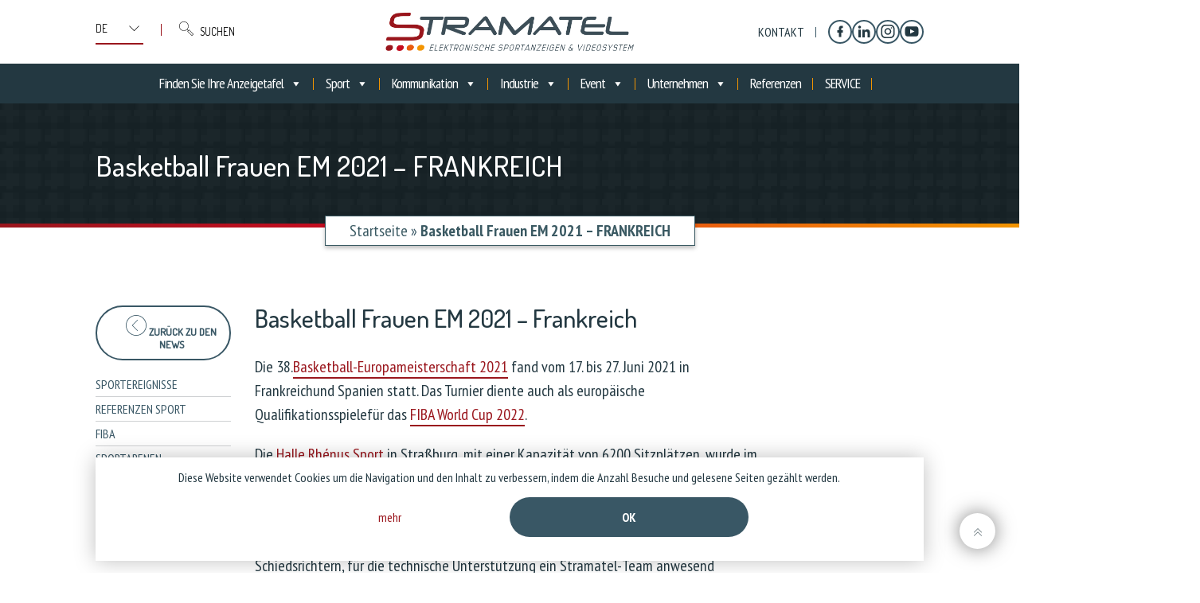

--- FILE ---
content_type: text/html; charset=UTF-8
request_url: https://www.stramatel.com/wp-content/plugins/search-motor-b2w/controllers/searchMotorB2wContoler.php?action=ajaxJsonContent
body_size: 17763
content:
{"sport":{"post_title":[{"post_title":"Anzeigetafel 452 FRB","ID":"156","guid":"https:\/\/www.stramatel.com\/?post_type=sport&#038;p=156"},{"post_title":"Anzeigetafel 452 FBB","ID":"1311","guid":"https:\/\/www.stramatel.com\/?post_type=sport&#038;p=1311"},{"post_title":"Anzeigetafel 452 FCB Kricket (BE 18029)","ID":"1317","guid":"https:\/\/www.stramatel.com\/?post_type=sport&#038;p=1317"},{"post_title":"Anzeigetafel 452 FRA","ID":"1320","guid":"https:\/\/www.stramatel.com\/?post_type=sport&#038;p=1320"},{"post_title":"Anzeigetafel 452 FRA US","ID":"1324","guid":"https:\/\/www.stramatel.com\/?post_type=sport&#038;p=1324"},{"post_title":"Anzeigetafel 452 FRC AD","ID":"1327","guid":"https:\/\/www.stramatel.com\/?post_type=sport&#038;p=1327"},{"post_title":"Anzeigetafel 452 FRC US","ID":"1329","guid":"https:\/\/www.stramatel.com\/?post_type=sport&#038;p=1329"},{"post_title":"Anzeigetafel 452 GB 9020","ID":"1331","guid":"https:\/\/www.stramatel.com\/?post_type=sport&#038;p=1331"},{"post_title":"Anzeigetafel 452 GB 9120-2","ID":"1333","guid":"https:\/\/www.stramatel.com\/?post_type=sport&#038;p=1333"},{"post_title":"Anzeigetafel 452 GE 9000","ID":"1335","guid":"https:\/\/www.stramatel.com\/?post_type=sport&#038;p=1335"},{"post_title":"Anzeigetafel 452 MB 3104","ID":"1337","guid":"https:\/\/www.stramatel.com\/?post_type=sport&#038;p=1337"},{"post_title":"Anzeigetafel 452 MB 3123-12","ID":"1339","guid":"https:\/\/www.stramatel.com\/?post_type=sport&#038;p=1339"},{"post_title":"Anzeigetafel 452 MB 7100","ID":"1341","guid":"https:\/\/www.stramatel.com\/?post_type=sport&#038;p=1341"},{"post_title":"Anzeigetafel 452 MB 7120-2","ID":"1343","guid":"https:\/\/www.stramatel.com\/?post_type=sport&#038;p=1343"},{"post_title":"Anzeigetafel 452 ME 800","ID":"1345","guid":"https:\/\/www.stramatel.com\/?post_type=sport&#038;p=1345"},{"post_title":"Anzeigetafel 452 MF 3123-123","ID":"1347","guid":"https:\/\/www.stramatel.com\/?post_type=sport&#038;p=1347"},{"post_title":"Anzeigetafel 452 MS 3000","ID":"1349","guid":"https:\/\/www.stramatel.com\/?post_type=sport&#038;p=1349"},{"post_title":"Anzeigetafel 452 PB 3000","ID":"1354","guid":"https:\/\/www.stramatel.com\/?post_type=sport&#038;p=1354"},{"post_title":"Anzeigetafel 452 PB 3120","ID":"1356","guid":"https:\/\/www.stramatel.com\/?post_type=sport&#038;p=1356"},{"post_title":"Anzeigetafel 452 PC 16.8.8","ID":"1358","guid":"https:\/\/www.stramatel.com\/?post_type=sport&#038;p=1358"},{"post_title":"Anzeigetafel 452 PS 900","ID":"1369","guid":"https:\/\/www.stramatel.com\/?post_type=sport&#038;p=1369"},{"post_title":"Anzeigetafel 452 RT","ID":"1374","guid":"https:\/\/www.stramatel.com\/?post_type=sport&#038;p=1374"},{"post_title":"Anzeigetafel 452 RT Alpha","ID":"1376","guid":"https:\/\/www.stramatel.com\/?post_type=sport&#038;p=1376"},{"post_title":"Anzeigetafel BE 13072","ID":"1379","guid":"https:\/\/www.stramatel.com\/?post_type=sport&#038;p=1379"},{"post_title":"Anzeigetafel BE 15014","ID":"1381","guid":"https:\/\/www.stramatel.com\/?post_type=sport&#038;p=1381"},{"post_title":"452ME400 EASYCONTROL-SPORTANZEIGETAFEL","ID":"1383","guid":"https:\/\/www.stramatel.com\/?post_type=sport&#038;p=1383"},{"post_title":"Anzeigetafel CBB","ID":"1385","guid":"https:\/\/www.stramatel.com\/?post_type=sport&#038;p=1385"},{"post_title":"Anzeigetafel CBE","ID":"1387","guid":"https:\/\/www.stramatel.com\/?post_type=sport&#038;p=1387"},{"post_title":"Anzeigetafel CBF","ID":"1389","guid":"https:\/\/www.stramatel.com\/?post_type=sport&#038;p=1389"},{"post_title":"Spielerwechselanzeige","ID":"1392","guid":"https:\/\/www.stramatel.com\/?post_type=sport&#038;p=1392"},{"post_title":"Anzeigetafel CHB","ID":"1394","guid":"https:\/\/www.stramatel.com\/?post_type=sport&#038;p=1394"},{"post_title":"Anzeigetafel CHF","ID":"1396","guid":"https:\/\/www.stramatel.com\/?post_type=sport&#038;p=1396"},{"post_title":"Anzeigetafel CJF","ID":"1398","guid":"https:\/\/www.stramatel.com\/?post_type=sport&#038;p=1398"},{"post_title":"Anzeigetafel CJM","ID":"1400","guid":"https:\/\/www.stramatel.com\/?post_type=sport&#038;p=1400"},{"post_title":"Anzeigetafel CKF","ID":"1403","guid":"https:\/\/www.stramatel.com\/?post_type=sport&#038;p=1403"},{"post_title":"Anzeigetafel CKM","ID":"1405","guid":"https:\/\/www.stramatel.com\/?post_type=sport&#038;p=1405"},{"post_title":"Anzeigetafel CLF","ID":"1408","guid":"https:\/\/www.stramatel.com\/?post_type=sport&#038;p=1408"},{"post_title":"Anzeigetafel CLM","ID":"1410","guid":"https:\/\/www.stramatel.com\/?post_type=sport&#038;p=1410"},{"post_title":"SC24 Timer Super Pro Besetzungszeitanzeige","ID":"1414","guid":"https:\/\/www.stramatel.com\/?post_type=sport&#038;p=1414"},{"post_title":"SC24 Timer Super Pro 4 seitige Besitzzeitanzeige","ID":"1418","guid":"https:\/\/www.stramatel.com\/?post_type=sport&#038;p=1418"},{"post_title":"SC30 Besetzungszeitanzeige","ID":"1420","guid":"https:\/\/www.stramatel.com\/?post_type=sport&#038;p=1420"},{"post_title":"SCX40 Besetzungszeitanzeige","ID":"1422","guid":"https:\/\/www.stramatel.com\/?post_type=sport&#038;p=1422"},{"post_title":"Anzeigetafel H-TOP","ID":"1424","guid":"https:\/\/www.stramatel.com\/?post_type=sport&#038;p=1424"},{"post_title":"Anzeigetafel J-TOP","ID":"1426","guid":"https:\/\/www.stramatel.com\/?post_type=sport&#038;p=1426"},{"post_title":"Anzeigetafel K-TOP","ID":"1428","guid":"https:\/\/www.stramatel.com\/?post_type=sport&#038;p=1428"},{"post_title":"Anzeigetafel KB-TOP","ID":"1430","guid":"https:\/\/www.stramatel.com\/?post_type=sport&#038;p=1430"},{"post_title":"Anzeigetafel L-TOP","ID":"1433","guid":"https:\/\/www.stramatel.com\/?post_type=sport&#038;p=1433"},{"post_title":"Aquaconnect","ID":"1435","guid":"https:\/\/www.stramatel.com\/?post_type=sport&#038;p=1435"},{"post_title":"Anzeigetafel multitop","ID":"1437","guid":"https:\/\/www.stramatel.com\/?post_type=sport&#038;p=1437"},{"post_title":"Multitop mit integrierter Angriffszeit","ID":"1439","guid":"https:\/\/www.stramatel.com\/?post_type=sport&#038;p=1439"},{"post_title":"Anzeigetafel TAE-TOP","ID":"1441","guid":"https:\/\/www.stramatel.com\/?post_type=sport&#038;p=1441"},{"post_title":"Anzeigetafel W-TOP","ID":"1443","guid":"https:\/\/www.stramatel.com\/?post_type=sport&#038;p=1443"},{"post_title":"Aquafalse","ID":"1453","guid":"https:\/\/www.stramatel.com\/?post_type=sport&#038;p=1453"},{"post_title":"Aquasport V USB","ID":"1456","guid":"https:\/\/www.stramatel.com\/?post_type=sport&#038;p=1456"},{"post_title":"Aquastart","ID":"1458","guid":"https:\/\/www.stramatel.com\/?post_type=sport&#038;p=1458"},{"post_title":"Aquatouch","ID":"1461","guid":"https:\/\/www.stramatel.com\/?post_type=sport&#038;p=1461"},{"post_title":"ROTES LED STRIP","ID":"1465","guid":"https:\/\/www.stramatel.com\/?post_type=sport&#038;p=1465"},{"post_title":"LED-Stirnband rot + gelb","ID":"1467","guid":"https:\/\/www.stramatel.com\/?post_type=sport&#038;p=1467"},{"post_title":"Transportwagen","ID":"1469","guid":"https:\/\/www.stramatel.com\/?post_type=sport&#038;p=1469"},{"post_title":"Stoppuhr HC 9.4","ID":"1471","guid":"https:\/\/www.stramatel.com\/?post_type=sport&#038;p=1471"},{"post_title":"Stoppuhr HCX 12.4","ID":"1473","guid":"https:\/\/www.stramatel.com\/?post_type=sport&#038;p=1473"},{"post_title":"Stoppuhr HCX 12.6","ID":"1475","guid":"https:\/\/www.stramatel.com\/?post_type=sport&#038;p=1475"},{"post_title":"Stoppuhr HCX 9.6","ID":"1478","guid":"https:\/\/www.stramatel.com\/?post_type=sport&#038;p=1478"},{"post_title":"Z\u00e4hle das zweite kreuzf\u00f6rmige Schwimmen","ID":"1481","guid":"https:\/\/www.stramatel.com\/?post_type=sport&#038;p=1481"},{"post_title":"4 Seitige Video Anzeigetafel","ID":"1485","guid":"https:\/\/www.stramatel.com\/?post_type=sport&#038;p=1485"},{"post_title":"Dynamische LED-Anzeige","ID":"1490","guid":"https:\/\/www.stramatel.com\/?post_type=sport&#038;p=1490"},{"post_title":"VIDEOBILDSCHIRM F\u00dbR DEN INNENBEREICH","ID":"1492","guid":"https:\/\/www.stramatel.com\/?post_type=sport&#038;p=1492"},{"post_title":"BESITZPFEILANZEIGE MPA","ID":"1494","guid":"https:\/\/www.stramatel.com\/?post_type=sport&#038;p=1494"},{"post_title":"Uhr HH 12","ID":"1496","guid":"https:\/\/www.stramatel.com\/?post_type=sport&#038;p=1496"},{"post_title":"Uhr HH 9","ID":"1498","guid":"https:\/\/www.stramatel.com\/?post_type=sport&#038;p=1498"},{"post_title":"Uhr HHX 12","ID":"1500","guid":"https:\/\/www.stramatel.com\/?post_type=sport&#038;p=1500"},{"post_title":"Uhr HHX 16","ID":"1502","guid":"https:\/\/www.stramatel.com\/?post_type=sport&#038;p=1502"},{"post_title":"Uhr HHX 25","ID":"1504","guid":"https:\/\/www.stramatel.com\/?post_type=sport&#038;p=1504"},{"post_title":"Uhr HHX 9","ID":"1506","guid":"https:\/\/www.stramatel.com\/?post_type=sport&#038;p=1506"},{"post_title":"Uhr PHL 9.1","ID":"1508","guid":"https:\/\/www.stramatel.com\/?post_type=sport&#038;p=1508"},{"post_title":"Uhr PH 9.2","ID":"1510","guid":"https:\/\/www.stramatel.com\/?post_type=sport&#038;p=1510"},{"post_title":"Uhr PHL 12.1","ID":"1512","guid":"https:\/\/www.stramatel.com\/?post_type=sport&#038;p=1512"},{"post_title":"Uhr PHL 12.2","ID":"1514","guid":"https:\/\/www.stramatel.com\/?post_type=sport&#038;p=1514"},{"post_title":"Uhr SL15","ID":"1516","guid":"https:\/\/www.stramatel.com\/?post_type=sport&#038;p=1516"},{"post_title":"Aquaswim software","ID":"1518","guid":"https:\/\/www.stramatel.com\/?post_type=sport&#038;p=1518"},{"post_title":"BESITZBEDIENPULT","ID":"1522","guid":"https:\/\/www.stramatel.com\/?post_type=sport&#038;p=1522"},{"post_title":"Hauptkonsole","ID":"1525","guid":"https:\/\/www.stramatel.com\/?post_type=sport&#038;p=1525"},{"post_title":"Video\u00fcberwachung","ID":"1527","guid":"https:\/\/www.stramatel.com\/?post_type=sport&#038;p=1527"},{"post_title":"SL Box","ID":"1529","guid":"https:\/\/www.stramatel.com\/?post_type=sport&#038;p=1529"},{"post_title":"LED VIDEOFELDTOUR F\u00dcR DEN INNENBEREICH","ID":"1531","guid":"https:\/\/www.stramatel.com\/?post_type=sport&#038;p=1531"},{"post_title":"SL Video System","ID":"1533","guid":"https:\/\/www.stramatel.com\/?post_type=sport&#038;p=1533"},{"post_title":"TIMER-PUNKTE NEBENANZEIGE","ID":"1535","guid":"https:\/\/www.stramatel.com\/?post_type=sport&#038;p=1535"},{"post_title":"TIMER-NEBENANZEIGE","ID":"1537","guid":"https:\/\/www.stramatel.com\/?post_type=sport&#038;p=1537"},{"post_title":"Torlampen","ID":"1539","guid":"https:\/\/www.stramatel.com\/?post_type=sport&#038;p=1539"},{"post_title":"ANZEIGETAFEL MIT INTEGRIERTEM VIDEO-BILDSCHIRM","ID":"1541","guid":"https:\/\/www.stramatel.com\/?post_type=sport&#038;p=1541"},{"post_title":"Hybrid-Steuerkonsole","ID":"4675","guid":"https:\/\/www.stramatel.com\/?post_type=sport&#038;p=4675"},{"post_title":"Mehrfachuhr","ID":"4704","guid":"https:\/\/www.stramatel.com\/?post_type=sport&#038;p=4704"},{"post_title":"LCD-Bildschirm","ID":"5423","guid":"https:\/\/www.stramatel.com\/?post_type=sport&#038;p=5423"},{"post_title":"Anzeigetafel 452 FRC","ID":"5578","guid":"https:\/\/www.stramatel.com\/?post_type=sport&#038;p=5578"},{"post_title":"Anzeigetafel 452 PEL 400","ID":"6880","guid":"https:\/\/www.stramatel.com\/?post_type=sport&#038;p=6880"},{"post_title":"Anzeigetafel 452 PEL 800","ID":"6881","guid":"https:\/\/www.stramatel.com\/?post_type=sport&#038;p=6881"},{"post_title":"Anzeigetafel 452 PEL 1000","ID":"6882","guid":"https:\/\/www.stramatel.com\/?post_type=sport&#038;p=6882"},{"post_title":"SCORVID - Anzeigetafel","ID":"7163","guid":"https:\/\/www.stramatel.com\/?post_type=sport&#038;p=7163"},{"post_title":"SCORVID - Uhr","ID":"7165","guid":"https:\/\/www.stramatel.com\/?post_type=sport&#038;p=7165"},{"post_title":"SC24 Besitzzeitanzeige","ID":"9423","guid":"https:\/\/www.stramatel.com\/?post_type=sport&#038;p=9423"},{"post_title":"Strafzeitanzeige MVB","ID":"9427","guid":"https:\/\/www.stramatel.com\/?post_type=sport&#038;p=9427"},{"post_title":"Strafzeitanzeige f\u00fcr Wasserball","ID":"9436","guid":"https:\/\/www.stramatel.com\/?post_type=sport&#038;p=9436"},{"post_title":"Anzeigetafel mit led videoband","ID":"10897","guid":"https:\/\/www.stramatel.com\/?post_type=sport&#038;p=10897"},{"post_title":"452 ME 800 Easycontrol-Sportanzeigetafel","ID":"10898","guid":"https:\/\/www.stramatel.com\/?post_type=sport&#038;p=10898"},{"post_title":"Team-Timeout Request System (fernbedient)","ID":"10901","guid":"https:\/\/www.stramatel.com\/?post_type=sport&#038;p=10901"},{"post_title":"Anzeigetafel 452 XME 800 Easycontrol","ID":"10902","guid":"https:\/\/www.stramatel.com\/?post_type=sport&#038;p=10902"},{"post_title":"452 FRC PB Anzeigetafel","ID":"10903","guid":"https:\/\/www.stramatel.com\/?post_type=sport&#038;p=10903"},{"post_title":"Anzeigetafel mit led videoband f\u00fcr den aussenbereich","ID":"10904","guid":"https:\/\/www.stramatel.com\/?post_type=sport&#038;p=10904"},{"post_title":"Touchscreen Bedienpult Sportab","ID":"12301","guid":"https:\/\/www.stramatel.com\/?post_type=sport&#038;p=12301"},{"post_title":"Team-Timeout Request System","ID":"14091","guid":"https:\/\/www.stramatel.com\/?post_type=sport&#038;p=14091"},{"post_title":"Precision Time System - PTS900","ID":"48671","guid":"https:\/\/www.stramatel.com\/?post_type=sport&#038;p=48671"},{"post_title":"SCEV-1 Zeitmesser","ID":"51202","guid":"https:\/\/www.stramatel.com\/?post_type=sport&#038;p=51202"},{"post_title":"SCEV-2 Stoppuhr","ID":"51204","guid":"https:\/\/www.stramatel.com\/?post_type=sport&#038;p=51204"},{"post_title":"SL Video Scoreboard","ID":"51221","guid":"https:\/\/www.stramatel.com\/?post_type=sport&#038;p=51221"}],"taxonomy-sport":{"1":{"term_id":1058,"name":"Eishockey","slug":"eishockey","term_group":0,"term_taxonomy_id":1058,"taxonomy":"taxonomy-sport","description":"<h2><span style=\"color: #9a161d;\">Elektronische Eishockey-Anzeigetafeln<\/span><\/h2>\r\nF\u00fcr das Eishockey hat Stramatel eine spezifische Produktpalette konzipiert, dass u.a. den extremen klimatischen Anforderungen (Feuchtigkeit und niedrige Temperaturen) angepasst ist.\r\n\r\n<strong>F\u00fcr alle Spielniveaus gibt es ein passendes Modell.<\/strong> Alle Anzeigetafeln zeigen mindestens die Hauptinformationen an: Spielstand, Spielzeit, Periode, Mannschaftsfehler und Strafzeit.\r\n\r\nDas Spielprogramm entspricht jeweils dem neusten Regelwerk der IIHF. Updates k\u00f6nnen \u00fcber einen USB-Stick gemacht werden.\r\n\r\nF\u00fcr eine einfache Eingabe der Spieldaten, steht die Android APP ICESPORT zur Verf\u00fcgung.","parent":1054,"count":6,"filter":"raw","term_order":"1"},"2":{"term_id":1136,"name":"Tennis","slug":"tennis","term_group":0,"term_taxonomy_id":1136,"taxonomy":"taxonomy-sport","description":"<h2><span style=\"color: #9a161d;\">Elektronische Tennis-Anzeigetafeln<\/span><\/h2>\r\nStramatel bietet<strong> elektronische Anzeigetafeln<\/strong> und <strong>Videol\u00f6sungen<\/strong> f\u00fcr den Tennissport an.\r\n\r\nUnsere Ausr\u00fcstung eignet sich<strong> f\u00fcr die Schulstufe bis hin zum h\u00f6chsten Niveau der Wettk\u00e4mpfe<\/strong>.\r\n\r\nF\u00fcr die beste <strong>Best\u00e4ndigkeit gegen Ballaufschl\u00e4ge<\/strong> werden unsere Anzeigetafeln getestet und mit einem <strong>unzerbrechlichen Polycarbonat<\/strong> auf der Vorderseite hergestellt.","parent":1134,"count":5,"filter":"raw","term_order":"1"},"3":{"term_id":1162,"name":"LED-Uhren f\u00fcr den Innenbereich","slug":"led-uhren-fur-den-innenbereich","term_group":0,"term_taxonomy_id":1162,"taxonomy":"taxonomy-sport","description":"<h2><span style=\"color: #9a161d;\">Led-Uhren f\u00fcr den Innenbereich <\/span><\/h2>\r\nZeigen Sie die Uhrzeit in Innenr\u00e4umen mit <strong>Stramatel-LED-Uhren mit<\/strong> <strong>hoher Helligkeit<\/strong> an. Die Digitalanzeige erm\u00f6glicht aufgrund der <strong>hohen Homogenit\u00e4t der LEDs<\/strong> und einer <strong>Antireflex-Frontseite<\/strong> eine <strong>optimale Sichtbarkeit<\/strong>.\r\n\r\nEine <strong>vollst\u00e4ndige Auswahl an Uhren<\/strong> in verschiedenen Gr\u00f6\u00dfen ist verf\u00fcgbar und f\u00fcr <strong>die Anzeige der Uhrzeit in Innenr\u00e4umen<\/strong> geeignet. Unser Know-how und unsere integrierte Entwicklungsabteilung erm\u00f6glichen es uns, <strong>ma\u00dfgeschneiderte<\/strong> Modelle nach Ihren Bed\u00fcrfnissen herzustellen.","parent":1160,"count":3,"filter":"raw","term_order":"1"},"4":{"term_id":1391,"name":"Anzeigetafel","slug":"anzeigetafel-fiba-level1und2","term_group":0,"term_taxonomy_id":1391,"taxonomy":"taxonomy-sport","description":"","parent":1086,"count":6,"filter":"raw","term_order":"1"},"5":{"term_id":1389,"name":"Anzeigetafel","slug":"anzeigetafel","term_group":0,"term_taxonomy_id":1389,"taxonomy":"taxonomy-sport","description":"","parent":1084,"count":4,"filter":"raw","term_order":"1"},"6":{"term_id":1072,"name":"Wasser Polo","slug":"wasser-polo","term_group":0,"term_taxonomy_id":1072,"taxonomy":"taxonomy-sport","description":"<h2><span style=\"color: #9a161d;\">Elektronische Wasserball-Anzeigetafeln<\/span><\/h2>\r\nDie <strong>elektronischen Wasserball-Anzeigetafeln<\/strong> der STRAMATEL-Reihe wurden f\u00fcr Wasserball-Schulwettbewerbe und internationale Meisterschaften und Turniere entwickelt.\r\n\r\nDie<strong> FINA (Internationaler Schwimmverband)<\/strong> verlangt auf den Anzeigetafeln und LED-Anzeigen: Punktestand, Timer und Periodennummer.\r\nBei nationalen Wettbewerben sollten individuelle Spielerfouls und <a href=\"https:\/\/www.stramatel.com\/de\/Sportbereich\/sc30-besetzungszeitanzeige\">30-Sekunden-Angriffszeiten<\/a> angezeigt werden.\r\n\r\nAus Sicherheitsgr\u00fcnden sollten die elektronischen Wasserball-Anzeigetafeln und Schussuhren mindestens 2,5 Meter vom Beckenrand entfernt installiert werden.\r\nUm jedoch den Sicherheitsanforderungen und Kundenbed\u00fcrfnissen gerecht zu werden, hat STRAMATEL eine Reihe von <a href=\"https:\/\/www.stramatel.com\/de\/Sportbereich\/anzeige-w-top\">tragbaren elektronischen Anzeigetafeln<\/a> entwickelt, die mit <strong>wiederaufladbaren Batterien<\/strong> betrieben werden und \u00fcberall installiert werden k\u00f6nnen.\r\n\r\nSTRAMATEL gibt Ihnen <strong>die Garantie, die letzten FINA-Regeln zu befolgen<\/strong>, und alle neuen Vorschriften k\u00f6nnen \u00fcber den USB-Anschluss an der Steuerkonsole der elektronischen Anzeigetafeln leicht aktualisiert werden.","parent":1070,"count":9,"filter":"raw","term_order":"1"},"7":{"term_id":1106,"name":"Fu\u00dfball","slug":"fussball","term_group":0,"term_taxonomy_id":1106,"taxonomy":"taxonomy-sport","description":"<h2><span style=\"color: #800000\">Anzeigetafeln f\u00fcr Fu\u00dfball-Scores<\/span><\/h2>\r\nStramatel bietet spezielle Scoreboards f\u00fcr den spezifischen Einsatz im Fu\u00dfball an. Unsere Scoreboards erm\u00f6glichen die Anzeige von Punktest\u00e4nden, Spielzeit und Teamnamen.\r\n\r\nUnsere Palette von Anzeigetafeln f\u00fcr Fu\u00dfball erm\u00f6glicht die Ausstattung Ihrer Stadien und Sportpl\u00e4tze mit einer Sichtbarkeit von <strong>120, 160 oder 200 m.<\/strong>\r\n\r\nZus\u00e4tzlich zu den Fu\u00dfball-Scoreboards k\u00f6nnen wir Ihnen Zubeh\u00f6r f\u00fcr die Pr\u00e4sentation Ihrer Partner, eine spezielle Stromversorgung (Batterie oder Solar) oder Befestigungshalterungen anbieten.\r\n<h3><span style=\"color: #800000\">Einfache und intuitive Steuerung<\/span><\/h3>\r\nStramatel arbeitet eng mit nationalen und internationalen Fu\u00dfballverb\u00e4nden zusammen, um seine Programme zu entwickeln und die Vorschriften einzuhalten.\r\n\r\nUm Ihre Scoreboards einfach zu steuern, vertrauen auch Sie auf das Stramatel Hybrid-Steuerpult und die Stramatel Outsport Smartphone-App.\r\n<h3><span style=\"color: #800000\">Dynamische LED-Videobildschirme<\/span><\/h3>\r\nZus\u00e4tzlich zur Anzeige der Punktest\u00e4nde bieten wir <a href=\"https:\/\/www.stramatel.com\/de\/Sport\/video-bildschirme\">LED-Videol\u00f6sungen<\/a>, die die Durchf\u00fchrung von Spielanimationen, die Pr\u00e4sentation Ihrer Partner und die Darstellung von Scoring-Informationen erm\u00f6glichen. Die Belebung Ihrer Spiele war noch nie so einfach.","parent":1104,"count":8,"filter":"raw","term_order":"1"},"8":{"term_id":1120,"name":"Judo","slug":"judo","term_group":0,"term_taxonomy_id":1120,"taxonomy":"taxonomy-sport","description":"<h2><span style=\"color: #9a161d;\">Elektronische Anzeigetafeln f\u00fcr Judo<\/span><\/h2>\r\nSTRAMATEL bietet elektronische Anzeigetafeln <strong>von der Schule bis zu Weltmeisterschaften<\/strong> f\u00fcr Judo an.\r\n\r\nWir liefern <strong>tragbare oder feste Tisch-Anzeigetafeln mit Netz- oder Batteriebetrieb<\/strong>.\r\n\r\nF\u00fcr Wettbewerbe auf hohem Niveau liefert STRAMATEL <strong>gr\u00f6\u00dfere Anzeigetafeln auf Trolley oder zur Wandmontage<\/strong>.","parent":1118,"count":3,"filter":"raw","term_order":"1"},"9":{"term_id":1078,"name":"Basketball","slug":"basketball","term_group":0,"term_taxonomy_id":1078,"taxonomy":"taxonomy-sport","description":"<h2><span style=\"color: #800000\">Anzeigetafeln f\u00fcr Basketball-Scores<\/span><\/h2>\r\nDie Stramatel-Scoreboards f\u00fcr Basketball erf\u00fcllen die Anzeigevorschriften f\u00fcr Basketball von Amateurpraxis bis hin zu gro\u00dfen internationalen Wettbewerben. Vom einfachsten Modell bis hin zu fortgeschrittenen Modellen mit 100% <a href=\"https:\/\/www.stramatel.com\/de\/Sport\/video-bildschirme\">LED-Anzeige<\/a>.\r\n<h3><span style=\"color: #800000\">Einhalten der Vorschriften<\/span><\/h3>\r\nStramatel arbeitet eng mit den Sportverb\u00e4nden zusammen, um seine Programme zu entwickeln und die Vorschriften einzuhalten. Unsere Basketball-Scoreboards und elektronischen Anzeigetafeln entsprechen alle den Vorschriften. Wir sind auch Partner der FIBA und von ihr zugelassen, was uns erm\u00f6glicht, die Ergebnisse der renommiertesten internationalen Sportveranstaltungen anzuzeigen.\r\n<h3><span style=\"color: #800000\">Einfache und intuitive Steuerung<\/span><\/h3>\r\nUnsere Basketball-Scoreboards werden von einer elektronischen Steuerkonsole begleitet, die am Kampfrichtertisch installiert wird, um die Anzeige von Punkten, Spielzeit, Fouls, Timeouts usw. w\u00e4hrend der Basketballspiele einfach zu verwalten.\r\n\r\nIntuitive und einfache Steuerung Ihres Stramatel-Scoreboards mit der Android Multisports Hybrid-Steuerkonsole. Laden Sie die kostenlose Stramatel Multisport-App herunter, um von einer Touchscreen-Konsole und der M\u00f6glichkeit zur Live-Ergebnis\u00fcbertragung in sozialen Netzwerken zu profitieren.\r\n<h3><span style=\"color: #800000\">Dynamische LED-Videobildschirme<\/span><\/h3>\r\nZus\u00e4tzlich zur Anzeige der Punktest\u00e4nde bieten wir <a href=\"https:\/\/www.stramatel.com\/de\/Sport\/video-bildschirme\">LED-Videol\u00f6sungen<\/a>, die die Durchf\u00fchrung von Spielanimationen, die Pr\u00e4sentation Ihrer Partner und die Darstellung von Scoring-Informationen erm\u00f6glichen. Die Belebung Ihrer Spiele war noch nie so einfach.\r\n\r\n<strong>Laden Sie unser Leistungsverzeichnis f\u00fcr BASKETBALL-Projekte herunter:<\/strong>\r\n\r\n&nbsp;","parent":1076,"count":15,"filter":"raw","term_order":"1"},"10":{"term_id":1080,"name":"Tragbar (Basketball)","slug":"tragbar-basketball","term_group":0,"term_taxonomy_id":1080,"taxonomy":"taxonomy-sport","description":"<h2><span style=\"color: #9a161d;\">Tragbare Anzeigetafel f\u00fcr Basketball<\/span><\/h2>\r\nStramatel war <strong>der erste franz\u00f6sische Hersteller<\/strong>, der eine <strong>tragbare Anzeigetafel mit Batterie<\/strong> anbot. 1992 wurde die <a href=\"https:\/\/www.stramatel.com\/de\/Sportbereich\/anzeigetafel-m-top\">Multitop-Anzeige<\/a> eingef\u00fchrt, um die Nachfrage von Sportvereinen mit knappen Mitteln zu befriedigen.\r\n\r\nHeute setzt das Unternehmen seine <strong>Innovationen<\/strong> fort, indem es tragbare Anzeigetafeln anbietet, die den Bed\u00fcrfnissen der Benutzer so nahe wie m\u00f6glich entgegenkommen.\r\n\r\nDie tragbaren Stramatel Anzeigetafeln f\u00fcr <a href=\"https:\/\/www.stramatel.com\/de\/sport\/team-sport-indoor\">Indoor-Teamsport<\/a> k\u00f6nnen f\u00fcr <strong>14 Sportarten<\/strong> (<a href=\"https:\/\/www.stramatel.com\/de\/sport\/team-sport-indoor\/basketball\">Basketball<\/a>) eingesetzt werden.\r\n<h2><span style=\"color: #9a161d;\">Einfache und intuitive Steuerung<\/span><\/h2>\r\nAlle Anzeigetafeln werden mit <strong>Batterie betrieben<\/strong> und sind mit einem <a href=\"https:\/\/www.stramatel.com\/de\/Sportbereich\/hybrid-steuerkonsole\">ausklappbaren Bedienpult<\/a> ausgestattet. Dank seines <strong>hintergrundbeleuchteten<\/strong> <strong>LCD-Bildschirms<\/strong> erm\u00f6glicht es ein <strong>gutes Ablesen<\/strong> der Elemente und erleichtert so die Bedienung des Bedienpultes.\r\n\r\nDer Multitop ist <strong>ergonomisch, leicht, m\u00fchelos zu bewegen und zu lagern<\/strong> und wird nach einem \u00d6ko-Design-Ansatz hergestellt, der darauf abzielt, den Energieverbrauch und die Auswirkungen des Transports zu minimieren.\r\n\r\nWir haben zwei verschiedene Modelle, abh\u00e4ngig von der gew\u00fcnschten Verwendung:<strong>Innen<\/strong>- oder <strong>Au\u00dfenbereich<\/strong>","parent":1078,"count":3,"filter":"raw","term_order":"1"},"11":{"term_id":1393,"name":"Besetzungszeitanzeige","slug":"besetzungszeitanzeige","term_group":0,"term_taxonomy_id":1393,"taxonomy":"taxonomy-sport","description":"","parent":1084,"count":1,"filter":"raw","term_order":"2"},"12":{"term_id":1397,"name":"Besetzungszeitanzeige","slug":"besetzungszeitanzeige-fiba-level1und2","term_group":0,"term_taxonomy_id":1397,"taxonomy":"taxonomy-sport","description":"","parent":1086,"count":2,"filter":"raw","term_order":"2"},"13":{"term_id":1108,"name":"Rugby","slug":"rugby","term_group":0,"term_taxonomy_id":1108,"taxonomy":"taxonomy-sport","description":"<h2><span style=\"color: #9a161d;\">Elektronische Rugby-Anzeigetafeln<\/span><\/h2>\r\nSTRAMATEL bietet eine breite Palette von <strong>Anzeigetafeln und Videol\u00f6sungen<\/strong> f\u00fcr Ruby an. Unsere Ger\u00e4te erm\u00f6glichen die Anzeige von <strong>Spielst\u00e4nden, Zeitmessern und Mannschaftsnamen<\/strong> und werden mit einer Funksteuerkonsole (drahtlos) geliefert.\r\n\r\n<strong>Von tragbaren Anzeigetafeln<\/strong> f\u00fcr die Schulstufe bis hin zu <strong>Komplettl\u00f6sungen<\/strong> f\u00fcr Weltmeisterschaften.\r\n\r\nDie Anzeigetafeln k\u00f6nnen mit Trolleys oder an der Wand montiert transportiert werden.\r\n\r\nUnsere Spezialisten helfen Ihnen bei der Definition Ihres Projekts zur Aufwertung Ihres <a href=\"https:\/\/www.stramatel.com\/de\/stadion\">Stadions<\/a>.\r\n\r\n&nbsp;","parent":1104,"count":6,"filter":"raw","term_order":"2"},"14":{"term_id":1122,"name":"Karate","slug":"karate","term_group":0,"term_taxonomy_id":1122,"taxonomy":"taxonomy-sport","description":"<h2><span style=\"color: #9a161d;\">Elektronische Anzeigetafeln f\u00fcr Karat\u00e9<\/span><\/h2>\r\nSTRAMATEL bietet elektronische Anzeigetafeln <strong>von der Schule bis zu Weltmeisterschaften<\/strong> f\u00fcr Karat\u00e9 an.\r\n\r\nWir liefern <strong>tragbare oder feste Tisch-Anzeigetafeln mit Netz- oder Batteriebetrieb<\/strong>.\r\n\r\nF\u00fcr Wettk\u00e4mpfe auf hohem Niveau liefert STRAMATEL gr\u00f6\u00dfere Anzeigetafeln auf Trolley oder zur Wandmontage.","parent":1118,"count":3,"filter":"raw","term_order":"2"},"15":{"term_id":1054,"name":"Eissport","slug":"eis-sport","term_group":0,"term_taxonomy_id":1054,"taxonomy":"taxonomy-sport","description":"<h2><span style=\"color: #800000\">Anzeigetafeln f\u00fcr Eishockey-Score<\/span><\/h2>\r\nStramatel bietet spezielle Anzeigetafeln f\u00fcr die Praxis des Eishockeys an. Diese <a href=\"https:\/\/www.stramatel.com\/de\/elektronische-anzeige-fuer-die-sport\">Anzeigetafeln<\/a> sind so konzipiert, dass sie extremen Wetterbedingungen standhalten k\u00f6nnen: Feuchtigkeit und niedrigen Temperaturen.\r\n\r\nDie Anzeigen auf diesen Scoreboards enthalten mindestens die grundlegenden Informationen: <strong>Punktestand, Spielzeit, Periodennummer, Teamstrafen und \"Strafzeit\"<\/strong>.\r\n<h3><span style=\"color: #800000\">Einfache und intuitive Steuerung<\/span><\/h3>\r\nStramatel arbeitet eng mit nationalen und internationalen Eishockeyverb\u00e4nden zusammen, um seine Programme zu entwickeln und die Vorschriften einzuhalten.\r\n\r\n<strong>Um Ihre Anzeigetafeln einfach zu steuern, vertrauen auc Sie auf das Stramatel Hybrid-Steuerpult und die Stramatel Icesport Smartphone-App.<\/strong>\r\n<h3><span style=\"color: #800000\">Dynamische LED-Videobildschirme<\/span><\/h3>\r\nZus\u00e4tzlich zur Anzeige der Punktest\u00e4nde bieten wir <a href=\"https:\/\/www.stramatel.com\/de\/Sport\/video-bildschirme\">LED-Videol\u00f6sungen<\/a>, die die Durchf\u00fchrung von Spielanimationen, die Pr\u00e4sentation Ihrer Partner und die Darstellung von Scoring-Informationen erm\u00f6glichen. Die Belebung Ihrer Veranstaltungen war noch nie so einfach.","parent":0,"count":8,"filter":"raw","term_order":"2"},"16":{"term_id":1164,"name":"LCD-Uhren f\u00fcr den Innenbereich","slug":"lcd-uhren-fur-den-innenbereich","term_group":0,"term_taxonomy_id":1164,"taxonomy":"taxonomy-sport","description":"<h2><span style=\"color: #9a161d;\">LCD-UHREN F\u00dcR DEN INNENBEREICH <\/span><\/h2>\r\nZeigen Sie dank der <strong>Stramatel LCD-Uhren<\/strong> die Zeit in Innenr\u00e4umen ganz schlicht und elegant an.\r\n\r\nJe nach Bedarf stehen verschiedene Anzeigefunktionen zur Verf\u00fcgung.","parent":1160,"count":1,"filter":"raw","term_order":"2"},"17":{"term_id":1138,"name":"Badminton","slug":"badminton","term_group":0,"term_taxonomy_id":1138,"taxonomy":"taxonomy-sport","description":"<h2><span style=\"color: #9a161d;\">Elektronische Badminton-Anzeigetafeln<\/span><\/h2>\r\nStramatel bietet <strong>elektronische Anzeigetafeln und Videol\u00f6sungen<\/strong> f\u00fcr Badminton an, unsere Produkte erm\u00f6glichen die Anzeige von Spielst\u00e4nden, Zeitmessungen, Periodenanzahl, gewonnenen S\u00e4tzen. Stramatel bietet auch <strong>Multisport-Anzeigetafeln<\/strong> an, die die Aus\u00fcbung <strong>einer gro\u00dfen Anzahl von Sportarten<\/strong> wie Badminton erm\u00f6glichen.\r\n\r\nUnsere Ausr\u00fcstung eignet sich<strong> f\u00fcr die Schulstufe bis zum h\u00f6chsten Niveau der Wettk\u00e4mpfe<\/strong>.","parent":1134,"count":6,"filter":"raw","term_order":"2"},"18":{"term_id":1060,"name":"Schlittschuhrennen","slug":"schlittschuhrennen","term_group":0,"term_taxonomy_id":1060,"taxonomy":"taxonomy-sport","description":"<h2><span style=\"color: #9a161d;\">Elektronische Schlittschuhrennen-Anzeigetafeln<\/span><\/h2>\r\nStramatel bietet <strong>elektronische Anzeigetafeln<\/strong> und <strong>Videol\u00f6sungen<\/strong> f\u00fcr Schlittschuhrennen an. Die alle an <strong>extreme klimatische Bedingungen<\/strong> angepasst sind: Feuchtigkeit und niedrige Temperaturen.\r\n\r\nUnsere Ausr\u00fcstung eignet sich<strong> f\u00fcr die Schulstufe bis hin zum h\u00f6chsten Niveau der Wettk\u00e4mpfe<\/strong>.","parent":1054,"count":2,"filter":"raw","term_order":"2"},"19":{"term_id":1088,"name":"Handball","slug":"handball","term_group":0,"term_taxonomy_id":1088,"taxonomy":"taxonomy-sport","description":"<h2><span style=\"color: #9a161d;\">Elektronische Handball-Anzeigetafeln<\/span><\/h2>\r\nSTRAMATEL bietet <strong>eine breite Palette von Handball-Anzeigetafeln<\/strong> an, die den h\u00f6chsten Anforderungen der internationalen Verb\u00e4nde entsprechen. Von tragbaren Anzeigetafeln<strong> f\u00fcr Schulen, Vereine bis hin zu Weltmeisterschaften<\/strong> : Lesbarkeit von 35 m bis 160 m, individuell gestaltbare Aufkleber oder programmierbare Mannschaftsnamen und Laufschriften.\r\nDie STRAMATEL-Handball-Anzeigetafeln zeigen alle erforderlichen Elemente an, und unsere Kunden k\u00f6nnen zwischen 1 und 3 Strafzeitmessern w\u00e4hlen.\r\n\r\nIntegrierte Hupe, kabelgebundene oder drahtlose Verbindung, Schutz gegen Besch\u00e4digung durch B\u00e4lle nach DIN 18032-3.","parent":1076,"count":12,"filter":"raw","term_order":"2"},"20":{"term_id":1074,"name":"Timing-System zum Schwimmen","slug":"timing-system-zum-schwimmen","term_group":0,"term_taxonomy_id":1074,"taxonomy":"taxonomy-sport","description":"<h2><span style=\"color: #9a161d;\">Timing-System zum Schwimmen f\u00fcr Wettbewerbe<\/span><\/h2>\r\nStramatel ist der einzige <strong>franz\u00f6sische Hersteller von Timing System zum Schwimmen<\/strong> f\u00fcr Wettk\u00e4mpfe.\r\n\r\nWir bieten einen kompletten Satz von Schwimmzeitmessungssystemen an, einschlie\u00dflich :\r\n<ul>\r\n \t<li><a href=\"https:\/\/www.stramatel.com\/de\/Sportbereich\/anzeigetafel-452-pc-16-8-8\">Elektronische Anzeigetafel oder Videobildschirm<\/a> zur Anzeige der Ergebnisse und Informationen von Schwimmwettbewerben<\/li>\r\n \t<li><a href=\"https:\/\/www.stramatel.com\/de\/Sportbereich\/aquaswim-software\">Aquaswim-Software<\/a> zur Verwaltung von Schwimmwettk\u00e4mpfen mit einer Schnittstelle, einem Laptop, einem Drucker, einem Wechselrichter und einem Koffer zur Aufbewahrung all dieser Gegenst\u00e4nde<\/li>\r\n \t<li><a href=\"https:\/\/www.stramatel.com\/de\/Sportbereich\/aquatouch\">Aquatouch<\/a>-Touchpads<\/li>\r\n \t<li><a href=\"https:\/\/www.stramatel.com\/de\/Sportbereich\/transportwagen\">Transportwagen<\/a> zum Tragen und Aufbewahren der Touchpads<\/li>\r\n \t<li>Fehlstartdetektoren <a href=\"https:\/\/www.stramatel.com\/de\/Sportbereich\/aquafalse\">AquaFalse<\/a>, die oben auf den Startbl\u00f6cken, den Aquablocks, installiert werden.<\/li>\r\n \t<li>Automatischer Start des Systems <a href=\"https:\/\/www.stramatel.com\/de\/Sportbereich\/aquastart\">Aquastart<\/a>.<\/li>\r\n \t<li><a href=\"https:\/\/www.stramatel.com\/de\/Sportbereich\/aquaconnect\">AquaConnect<\/a>-Anschlussk\u00e4sten zum Anschluss der FINA-Taster, der <a href=\"https:\/\/www.stramatel.com\/de\/Sportbereich\/aquafalse\">AquaFalse<\/a>-Pads und der <a href=\"https:\/\/www.stramatel.com\/de\/Sportbereich\/aquatouch\">Aquatouch<\/a>-Touchpads mit Bananensteckern.<\/li>\r\n<\/ul>\r\n<h2><span style=\"color: #9a161d;\">Software und Schwimmzeitgeber<\/span><\/h2>\r\nDieses Zeitmessungssystem wurde entwickelt, um <strong>die Anforderungen der FINA zu erf\u00fcllen<\/strong>, und ist so angepasst, dass es aggressiven Schwimmumgebungen (Chlor und Feuchtigkeit) widersteht.\r\n\r\nAu\u00dferdem hat Stramatel <strong>ein kosteng\u00fcnstiges halbautomatisches timing system<\/strong> f\u00fcr das Schwimmen entwickelt, damit jedes Schwimmbecken mit einem timing system ausgestattet werden kann.","parent":1070,"count":10,"filter":"raw","term_order":"2"},"21":{"term_id":1082,"name":"Amateur (Basketball)","slug":"amateur-basketball","term_group":0,"term_taxonomy_id":1082,"taxonomy":"taxonomy-sport","description":"<h2><span style=\"color: #9a161d;\">Zeigen Sie Ergebnisse in Ihren Turnhallen und Schulen an<\/span><\/h2>\r\nF\u00fcr das \u00dcben von <a href=\"https:\/\/www.stramatel.com\/de\/Sport\/team-sport-indoor\/basketball\">Basketball<\/a> auf Amateur - und Schulebene ist die Anzeige der wichtigsten Spielinformationen ausreichend:\r\n<ul>\r\n \t<li>Spielzeit<\/li>\r\n \t<li>Punkte<\/li>\r\n \t<li>Auszeit<\/li>\r\n \t<li>Spielperiode<\/li>\r\n \t<li>Mannschaftsfouls<\/li>\r\n<\/ul>\r\nZus\u00e4tzlich zur Hauptanzeige k\u00f6nnen Sie Ihre Turnhalle mit zwei <a href=\"https:\/\/www.stramatel.com\/de\/Bereich-Sport\/sc24-besetzungszeitanzeige-2\">Angriffszeitanzeigen (14\/24 Sekunden)<\/a> ausstatten.\r\n<h2><span style=\"color: #9a161d;\"> Einfache und intuitive Steuerung<\/span><\/h2>\r\nMit der Stramatel Multisport APP k\u00f6nnen Sie die Anzeigetafel auch mit dem Smartphone steuern (USB-Verbindung mit dem Bedienpult)\r\n<h2><span style=\"color: #9a161d;\">Dynamic LED<\/span><\/h2>\r\nM\u00fcssen Sie Ihre Partner f\u00f6rdern und die Werbetafeln in Ihrer Turnhalle entfernen ? Entscheiden Sie sich f\u00fcr die LED-Videoanzeige.","parent":1078,"count":4,"filter":"raw","term_order":"2"},"22":{"term_id":1166,"name":"LED-Uhren f\u00fcr den Au\u00dfenbereich","slug":"led-uhrenfuerdenaussenbereich","term_group":0,"term_taxonomy_id":1166,"taxonomy":"taxonomy-sport","description":"<h2><span style=\"color: #9a161d;\">LED-UHREN F\u00dcR DEN AU\u00dfENBEREICH <\/span><\/h2>\r\nZeigen Sie die Uhrzeit an der Fassade Ihrer Geb\u00e4ude im Freien mit <strong>Stramatel-LED-Uhren mit hoher Helligkeit<\/strong> an. Die Digitalanzeige erm\u00f6glicht aufgrund der <strong>hohen Homogenit\u00e4t der LEDs<\/strong> und einer <strong>Antireflex-Frontseite<\/strong> eine <strong>optimale Sichtbarkeit<\/strong>.\r\n\r\n<strong>Eine vollst\u00e4ndige Auswahl an Uhren<\/strong> in verschiedenen Gr\u00f6\u00dfen ist verf\u00fcgbar und f\u00fcr die <strong>Anzeige der Uhrzeit in Au\u00dfenbereich<\/strong> geeignet. Unser Know-how und unsere integrierte Entwicklungsabteilung erm\u00f6glichen es uns, <strong>ma\u00dfgeschneiderte Modelle<\/strong> nach Ihren Bed\u00fcrfnissen herzustellen.","parent":1160,"count":4,"filter":"raw","term_order":"3"},"23":{"term_id":1140,"name":"Tischtennis","slug":"tischtennis","term_group":0,"term_taxonomy_id":1140,"taxonomy":"taxonomy-sport","description":"<h2><span style=\"color: #9a161d;\">Elektronische Tischtennis-Anzeigetafeln<\/span><\/h2>\r\nStramatel bietet <strong>elektronische Anzeigetafeln und Videol\u00f6sungen<\/strong> f\u00fcr Tischtennis an, unsere Produkte erm\u00f6glichen die Anzeige von Spielst\u00e4nden, Zeitmessungen, Periodenanzahl, gewonnenen S\u00e4tzen. Stramatel bietet auch <strong>Multisport-Anzeigetafeln<\/strong> an, die die Aus\u00fcbung <strong>einer gro\u00dfen Anzahl von Sportarten<\/strong> wie Tischtennis erm\u00f6glichen.\r\n\r\nUnsere Ausr\u00fcstung eignet sich<strong> f\u00fcr die Schulstufe bis zum h\u00f6chsten Niveau der Wettbewerbe.<\/strong>","parent":1134,"count":6,"filter":"raw","term_order":"3"},"24":{"term_id":1062,"name":"Eiskunstlauf","slug":"eiskunstlauf","term_group":0,"term_taxonomy_id":1062,"taxonomy":"taxonomy-sport","description":"<h2><span style=\"color: #9a161d;\">Elektronische Eiskunstlauf-Anzeigetafeln<\/span><\/h2>\r\nStramatel bietet <strong>elektronische Anzeigetafeln<\/strong> und <strong>Videol\u00f6sungen<\/strong> f\u00fcr Eiskunstlauf an. Die alle an <strong>extreme klimatische Bedingungen<\/strong> angepasst sind: Feuchtigkeit und niedrige Temperaturen.\r\n\r\nUnsere Ausr\u00fcstung eignet sich<strong> f\u00fcr die Schulstufe bis hin zum h\u00f6chsten Niveau der Wettk\u00e4mpfe<\/strong>.","parent":1054,"count":0,"filter":"raw","term_order":"3"},"25":{"term_id":1124,"name":"Taekwondo","slug":"taekwondo","term_group":0,"term_taxonomy_id":1124,"taxonomy":"taxonomy-sport","description":"<h2><span style=\"color: #9a161d;\">Elektronische Anzeigetafeln f\u00fcr Taekwendo<\/span><\/h2>\r\nSTRAMATEL bietet elektronische Anzeigetafeln <strong>von der Schule bis zu Weltmeisterschaften<\/strong> f\u00fcr Taekwondo an.\r\n\r\nWir liefern <strong>tragbare Tisch-Anzeigetafeln mit Netz- oder Batteriebetrieb<\/strong>.\r\n\r\nF\u00fcr Wettbewerbe auf hohem Niveau liefert STRAMATEL gr\u00f6\u00dfere Anzeigetafeln auf Wagen oder zur Wandmontage.","parent":1118,"count":1,"filter":"raw","term_order":"3"},"26":{"term_id":1110,"name":"Baseball","slug":"baseball","term_group":0,"term_taxonomy_id":1110,"taxonomy":"taxonomy-sport","description":"<h2><span style=\"color: #9a161d;\">Elektronische Baseball-Anzeigetafeln<\/span><\/h2>\r\nSTRAMATEL bietet eine breite Palette von <strong>Anzeigetafeln und Videol\u00f6sungen<\/strong> f\u00fcr den Baseball an. Unsere Ger\u00e4te erm\u00f6glichen eine spezifische Anzeige und werden mit einer Funksteuerkonsole (drahtlos) geliefert.\r\n\r\n<strong>Von tragbaren Anzeigetafeln<\/strong> f\u00fcr den Schulbereich bis hin zu <strong>Komplettl\u00f6sungen<\/strong> f\u00fcr Weltmeisterschaften.\r\n\r\nDie Anzeigetafeln k\u00f6nnen mit Trolleys oder an der Wand montiert transportiert werden.\r\n\r\nUnsere Spezialisten helfen Ihnen bei der Definition Ihres Projekts zur Aufwertung Ihres Stadions.","parent":1104,"count":2,"filter":"raw","term_order":"3"},"27":{"term_id":1084,"name":"Pro (Basketball)","slug":"pro-basketball","term_group":0,"term_taxonomy_id":1084,"taxonomy":"taxonomy-sport","description":"","parent":1078,"count":18,"filter":"raw","term_order":"3"},"28":{"term_id":1090,"name":"Volleyball","slug":"volleyball","term_group":0,"term_taxonomy_id":1090,"taxonomy":"taxonomy-sport","description":"<h2><span style=\"color: #9a161d;\">Volleyball-Anzeigetafeln<\/span><\/h2>\r\nSTRAMATEL bietet <strong>eine breite Palette von Volleyball-Anzeigetafeln<\/strong> an, die <strong>den h\u00f6chsten Anforderungen der internationalen Verb\u00e4nde entsprechen<\/strong>: Von tragbaren Anzeigetafeln <strong>f\u00fcr Schulen, Vereine<\/strong> bis hin zur kompletten Ausr\u00fcstung f\u00fcr <strong>Weltmeisterschaften<\/strong>: Lesbarkeit von 35 m bis 160 m, individuell anpassbare Aufkleber oder programmierbare Mannschaftsnamen und Laufschriften.\r\n\r\nIntegrierte Hupe, kabelgebundene oder drahtlose Verbindung, Schutz gegen Besch\u00e4digung durch B\u00e4lle nach DIN 18032-3.","parent":1076,"count":10,"filter":"raw","term_order":"3"},"29":{"term_id":1399,"name":"Videoanzeige","slug":"videoanzeige","term_group":0,"term_taxonomy_id":1399,"taxonomy":"taxonomy-sport","description":"","parent":1084,"count":6,"filter":"raw","term_order":"3"},"30":{"term_id":1401,"name":"Videoanzeige","slug":"videoanzeige-fiba-level1und2","term_group":0,"term_taxonomy_id":1401,"taxonomy":"taxonomy-sport","description":"","parent":1086,"count":5,"filter":"raw","term_order":"3"},"31":{"term_id":1168,"name":"LED-Uhren f\u00fcr Hallenbad","slug":"led-uhren-fuer-hallenbad","term_group":0,"term_taxonomy_id":1168,"taxonomy":"taxonomy-sport","description":"<h2><span style=\"color: #9a161d;\">LED-UHREN F\u00dcR HALLENBAD <\/span><\/h2>\r\nZeigen Sie die <strong>Zeit<\/strong>- und <strong>Temperaturinformationen<\/strong> (Wasser und Luft) in Ihren <strong>Hallenb\u00e4dern<\/strong> an. <strong>LED-Stramatel-Uhren<\/strong> f\u00fcr feuchte und chlorierte Umgebungen wurden mit einer <strong>speziellen<\/strong> <strong>Behandlung<\/strong> entwickelt und hergestellt, um eine lange Lebensdauer zu gew\u00e4hrleisten.\r\n\r\nDie Digitalanzeige erm\u00f6glicht aufgrund der <strong>hohen Homogenit\u00e4t<\/strong> <strong>der LEDs<\/strong> und einer <strong>Antireflex-Frontseite<\/strong> eine <strong>optimale Sichtbarkeit<\/strong>.\r\n\r\nEine <strong>vollst\u00e4ndige Auswahl an Uhren<\/strong> in verschiedenen Gr\u00f6\u00dfen ist verf\u00fcgbar und f\u00fcr die <strong>Anzeige der Uhrzeit in Ihren Hallenb\u00e4dern<\/strong> geeignet. Unser Know-how und unsere integrierte Entwicklungsabteilung erm\u00f6glichen es uns, <strong>ma\u00dfgeschneiderte<\/strong> <strong>Modelle<\/strong> nach Ihren Bed\u00fcrfnissen herzustellen.","parent":1160,"count":4,"filter":"raw","term_order":"4"},"32":{"term_id":1092,"name":"Hallenfu\u00dfball","slug":"hallenfusball","term_group":0,"term_taxonomy_id":1092,"taxonomy":"taxonomy-sport","description":"<h2><span style=\"color: #9a161d;\">Hallenfussball-Anzeigetafeln<\/span><\/h2>\r\nSTRAMATEL bietet <strong>eine breite Palette von Hallenfu\u00dfball-Anzeigetafeln<\/strong> an, die den h\u00f6chsten Anforderungen der internationalen Verb\u00e4nde entsprechen. Von tragbaren Anzeigetafeln f\u00fcr <strong>Schulen, Vereine bis hin zu Optionen f\u00fcr Weltmeisterschaften<\/strong>: Lesbarkeit von 35 m bis 160 m, individuell anpassbare Aufkleber oder programmierbare Mannschaftsnamen und Laufschriften.\r\n\r\nIntegrierte Hupe, kabelgebundene oder drahtlose Verbindung, Schutz gegen Besch\u00e4digung durch B\u00e4lle nach DIN 18032-3.\r\nEntsprechende Produkte :","parent":1076,"count":7,"filter":"raw","term_order":"4"},"33":{"term_id":1403,"name":"Zubeh\u00f6r","slug":"zubehoer","term_group":0,"term_taxonomy_id":1403,"taxonomy":"taxonomy-sport","description":"","parent":1084,"count":6,"filter":"raw","term_order":"4"},"34":{"term_id":1086,"name":"FIBA Level 1 und 2","slug":"fiba-level1und2","term_group":0,"term_taxonomy_id":1086,"taxonomy":"taxonomy-sport","description":"<h2><span style=\"color: #9a161d;\">FIBA zugelassene Anzeigetafeln f\u00fcr Ihre hochrangige Sportwettk\u00e4mpfe<\/span><\/h2>\r\n<strong>Internationale Basketballwettbewerbe<\/strong> erfordern eine spezielle Anzeige, die den <a href=\"http:\/\/www.fiba.basketball\/de\/equipment-and-venue\">FIBA<\/a>-Spezifikationen entspricht.\r\n\r\nStramatel hat sich als <strong>Partner<\/strong> dem hohen Niveau des internationalen Basketballs angeschlossen und ist von der <strong>FIBA<\/strong> \u200b\u200b<strong>anerkannt<\/strong>.Unsere Anzeigetafeln haben an der\u00a0<strong>Anzeige der<\/strong>\u00a0<strong>Ergebnisse<\/strong> der hervorragendsten <a href=\"https:\/\/www.stramatel.com\/fr\/references\/references-sport\/evenements-sportifs\">internationalen Sportveranstaltungen<\/a> teilgenommen.\r\n<h2><span style=\"color: #9a161d;\">Dynamische LED-Videoanzeige<\/span><\/h2>\r\nStramatel Anzeigetafeln f\u00fcr <strong>FIBA \u200b\u200bLevel 1 und 2<\/strong> sind in <a href=\"https:\/\/www.stramatel.com\/de\/Sport\/arena-sporthalle\">Sportarenen<\/a> in Frankreich und im Ausland installiert. Diese Anzeigel\u00f6sungen erg\u00e4nzen unsere <a href=\"https:\/\/www.stramatel.com\/de\/Sport\/video-bildschirme\">LED-Videol\u00f6sungen<\/a>:\r\n<ul>\r\n \t<li>\u00a0<a href=\"https:\/\/www.stramatel.com\/de\/Bereich-Sport\/4-seitige-video-anzeigetafel\">Video-W\u00fcrfel<\/a><\/li>\r\n \t<li>\u00a0<a href=\"https:\/\/www.stramatel.com\/de\/Bereich-Sport\/video-bildschirm-fuhrte\">Video-Bildschirm <\/a><\/li>\r\n \t<li>\u00a0<a href=\"https:\/\/www.stramatel.com\/de\/Bereich-Sport\/umkreisanzeige-gefuhrt\">Video-Feldanzeige <\/a><\/li>\r\n \t<li><a href=\"https:\/\/www.stramatel.com\/de\/Bereich-Sport\/dynamic-led\">\u00a0Dynamic LED<\/a><\/li>\r\n<\/ul>","parent":1078,"count":20,"filter":"raw","term_order":"4"},"35":{"term_id":1126,"name":"Ringen","slug":"ringen","term_group":0,"term_taxonomy_id":1126,"taxonomy":"taxonomy-sport","description":"<h2><span style=\"color: #9a161d\">Elektronische Anzeigetafeln f\u00fcr Ringen<\/span><\/h2>\r\nSTRAMATEL bietet elektronische Anzeigetafeln<strong> von der Schule bis zu Weltmeisterschaften<\/strong> im Ringen an.\r\n\r\nWir liefern tragbare Tisch-Anzeigetafeln mit Netz- oder Batteriebetrieb.\r\n\r\nF\u00fcr Wettbewerbe auf hohem Niveau liefert STRAMATEL <strong>gr\u00f6\u00dfere Anzeigetafeln auf Trolley oder zur Wandmontage<\/strong>.","parent":1118,"count":2,"filter":"raw","term_order":"4"},"36":{"term_id":1405,"name":"Zubeh\u00f6r","slug":"zubehoer-fiba-level1und2","term_group":0,"term_taxonomy_id":1405,"taxonomy":"taxonomy-sport","description":"","parent":1086,"count":4,"filter":"raw","term_order":"4"},"37":{"term_id":2305,"name":"Kricket","slug":"kricket-sport-team-outdoor","term_group":0,"term_taxonomy_id":2305,"taxonomy":"taxonomy-sport","description":"<h2><span style=\"color: #9a161d;\">Elektronische Kricket-Anzeigetafeln<\/span><\/h2>\r\nSTRAMATEL bietet eine breite Palette von <strong>Anzeigetafeln und Videol\u00f6sungen<\/strong> f\u00fcr das Kricket an. Unsere Ger\u00e4te erm\u00f6glichen eine <strong>spezifische Anzeige<\/strong> und werden mit einer Funksteuerkonsole (drahtlos) geliefert.\r\n\r\n<strong>Von tragbaren Anzeigetafeln<\/strong> f\u00fcr den Schulbereich bis hin zu <strong>Komplettl\u00f6sungen<\/strong> f\u00fcr Weltmeisterschaften.\r\n\r\nDie Anzeigetafeln k\u00f6nnen mit Trolleys oder an der Wand montiert transportiert werden.\r\n\r\nUnsere Spezialisten helfen Ihnen bei der Definition Ihres Projekts zur Aufwertung Ihres <a href=\"https:\/\/www.stramatel.com\/de\/stadion\">Stadions<\/a>.","parent":1104,"count":3,"filter":"raw","term_order":"4"},"38":{"term_id":1066,"name":"Curling","slug":"curling","term_group":0,"term_taxonomy_id":1066,"taxonomy":"taxonomy-sport","description":"<h2><span style=\"color: #9a161d;\">Elektronische Curling-Anzeigetafeln<\/span><\/h2>\r\nStramatel bietet <strong>elektronische Anzeigetafeln<\/strong> und <strong>Videol\u00f6sungen<\/strong> f\u00fcr Curling an. Die alle an <strong>extreme klimatische Bedingungen<\/strong> angepasst sind: Feuchtigkeit und niedrige Temperaturen.\r\n\r\nUnsere Ausr\u00fcstung eignet sich<strong> f\u00fcr die Schulstufe bis hin zum h\u00f6chsten Niveau der Wettk\u00e4mpfe<\/strong>.","parent":1054,"count":0,"filter":"raw","term_order":"4"},"39":{"term_id":1142,"name":"Pelota","slug":"pelota","term_group":0,"term_taxonomy_id":1142,"taxonomy":"taxonomy-sport","description":"<h2><span style=\"color: #9a161d;\">Elektronische Anzeigetafeln Pelota basca<\/span><\/h2>\r\nStramatel bietet <strong>elektronische Anzeigetafeln und Videol\u00f6sungen<\/strong> f\u00fcr Pelota basca an.\r\n\r\nF\u00fcr die Praxis von Pelota basca bietet Stramatel <strong>ein komplettes Sortiment an LED-Panels<\/strong> mit verschiedenen Anzeigeebenen an. Von der einfachsten, nur mit den Spielst\u00e4nden, bis hin zur komplettesten, mit <strong>dem Timer, den Spielst\u00e4nden, den Besitzkennungen und der eingestellten Z\u00e4hlung<\/strong>.\r\n\r\nUnsere Ausr\u00fcstung eignet sich f\u00fcr die Schulstufe bis hin <strong>zum h\u00f6chsten Niveau von Wettbewerben<\/strong>.\r\n\r\nF\u00fcr die beste <strong>Widerstandsf\u00e4higkeit gegen Ballaufschl\u00e4ge<\/strong> werden unsere Anzeigetafeln getestet und mit einem <strong>unzerbrechlichen Polycarbonat<\/strong> auf der Vorderseite hergestellt.","parent":1134,"count":6,"filter":"raw","term_order":"4"},"40":{"term_id":1170,"name":"LED-Uhren mit mehreren Zeitzonen","slug":"led-uhren-mit-mehreren-zeitzonen","term_group":0,"term_taxonomy_id":1170,"taxonomy":"taxonomy-sport","description":"<h2><span style=\"color: #9a161d;\">LED-UHREN MIT MEHREREN ZEITZONEN <\/span><\/h2>\r\nStramatel <strong>LED-Uhren mit mehreren Zeitzonen<\/strong> zeigen die Uhrzeit der gew\u00fcnschten St\u00e4dte an. Dank des langj\u00e4hrigen Know-hows k\u00f6nnen LED-Uhren <strong>ma\u00dfgeschneidert<\/strong> nach Ihren W\u00fcnschen angefertigt werden.\r\n\r\nDie Zeitanzeige mehrerer St\u00e4dte kann in einem Flughafen, einem B\u00fcro, einem B\u00f6rsensaal benutzt werden ...","parent":1160,"count":1,"filter":"raw","term_order":"5"},"41":{"term_id":1128,"name":"Kickboxen","slug":"kickboxen","term_group":0,"term_taxonomy_id":1128,"taxonomy":"taxonomy-sport","description":"<h2><span style=\"color: #9a161d;\">Elektronische Anzeigetafeln f\u00fcr Kickboxen<\/span><\/h2>\r\nSTRAMATEL bietet elektronische Anzeigetafeln <strong>von der Schule bis zu Weltmeisterschaften<\/strong> im Kickboxen an.\r\n\r\nWir liefern <strong>tragbare Tisch-Anzeigetafeln mit Netz- oder Batteriebetrieb<\/strong>.\r\n\r\nF\u00fcr Wettbewerbe auf hohem Niveau liefert STRAMATEL gr\u00f6\u00dfere Anzeigetafeln auf Trolley oder zur Wandmontage.","parent":1118,"count":1,"filter":"raw","term_order":"5"},"42":{"term_id":1112,"name":"Amerikanischer Fu\u00dfball","slug":"amerikanischer-fuball","term_group":0,"term_taxonomy_id":1112,"taxonomy":"taxonomy-sport","description":"<h2><span style=\"color: #9a161d;\">Elektronische Anzeigetafeln f\u00fcr Amerikanischer Fu\u00dfball\r\n<\/span><\/h2>\r\nSTRAMATEL bietet eine breite Palette von <strong>Anzeigetafeln und Videol\u00f6sungen<\/strong> f\u00fcr den Amerikanischer Fu\u00dfball an. Unsere Ger\u00e4te erm\u00f6glichen eine <strong>spezifische Anzeige<\/strong> und werden mit einer Funksteuerkonsole (drahtlos) geliefert.\r\n\r\n<strong>Von tragbaren Anzeigetafeln<\/strong> f\u00fcr den Schulbereich bis hin zu <strong>Komplettl\u00f6sungen<\/strong> f\u00fcr Weltmeisterschaften.\r\n\r\nDie Anzeigetafeln k\u00f6nnen mit Trolleys oder an der Wand montiert transportiert werden.\r\n\r\nUnsere Spezialisten helfen Ihnen bei der Definition Ihres Projekts zur Aufwertung Ihres Stadions.","parent":1104,"count":4,"filter":"raw","term_order":"5"},"43":{"term_id":1056,"name":"Video-Bildschirme","slug":"video-bildschirme","term_group":0,"term_taxonomy_id":1056,"taxonomy":"taxonomy-sport","description":"<h2><span style=\"color: #800000\">Gro\u00dfformatige LED-Bildschirme<\/span><\/h2>\r\nLED-Videobildschirme verbessern das Erlebnis der Zuschauer erheblich und verleihen Sportveranstaltungen eine zus\u00e4tzliche Dimension. Die L\u00f6sungen f\u00fcr gro\u00dfformatige LED-Bildschirme von Stramatel erm\u00f6glichen die Anzeige von Punktest\u00e4nden, die \u00dcbertragung von Spielaktionen, die Wiedergabe von Videos und bieten eine Vielzahl von M\u00f6glichkeiten auf einem hochaufl\u00f6senden LED-Bildschirm. Videow\u00e4nde ziehen die Aufmerksamkeit auf sich und haben eine starke Wirkung auf die visuelle Kommunikation und die Botschaften. Die LED-Technologie f\u00fcr dynamische Anzeigetafeln bietet den Zuschauern ein qualitativ hochwertiges visuelles Erlebnis.\r\n<h3><span style=\"color: #800000\">Dynamische LED-Anzeige<\/span><\/h3>\r\nGro\u00dfformatige LED-Videobildschirme erm\u00f6glichen auch die Pr\u00e4sentation von Partnern und machen Werbeanimationen dank hochaufl\u00f6sender Videoanzeigen lebendiger. Das Ziel ist es, Vereinen zu erm\u00f6glichen, ihre Finanzierungsquellen zu diversifizieren, insbesondere durch Sponsoring.\r\n\r\nDie LED-Anzeige ist \u00e4u\u00dferst effektiv, um Echtzeitinformationen zum aktuellen Spiel, den Punktestand, die Spieler sowie andere relevante Informationen zu verbreiten. Die LED-Panels erm\u00f6glichen auch gro\u00dfformatige Werbeanzeigen und Informationen \u00fcber die Aktivit\u00e4ten des Vereins.\r\n<h3><span style=\"color: #800000\">Ma\u00dfgeschneiderte gro\u00dfe LED-Bildschirme<\/span><\/h3>\r\nStramatel bietet ma\u00dfgeschneiderte L\u00f6sungen, um den Anforderungen von Vereinen und Gemeinden gerecht zu werden. Unsere ma\u00dfgeschneiderten LED-Bildschirme verwenden die neueste LED-Technologie und erf\u00fcllen alle Ihre Anforderungen. Wir bieten gro\u00dfe LED-Bildschirme f\u00fcr den Einsatz im Freien sowie f\u00fcr den Innenbereich. Ganz gleich, welche Anforderungen Sie haben, Stramatel hat eine passende <a href=\"https:\/\/www.stramatel.com\/de\/Sport\/video-bildschirme\">LED-Videol\u00f6sung<\/a> f\u00fcr Sie!","parent":0,"count":8,"filter":"raw","term_order":"5"},"44":{"term_id":1094,"name":"Basketball 3x3","slug":"basketball-3x3","term_group":0,"term_taxonomy_id":1094,"taxonomy":"taxonomy-sport","description":"<h2><span style=\"color: #9a161d;\">3x3 Basketball-Anzeigetafeln<\/span><\/h2>\r\nSTRAMATEL bietet <strong>eine breite Palette von 3x3-Basketball-Anzeigetafeln<\/strong> an, die den h\u00f6chsten Anforderungen der internationalen Verb\u00e4nde entsprechen. Von tragbaren Anzeigetafeln f\u00fcr <strong>Schulen, Vereine bis hin zu Optionen f\u00fcr Weltmeisterschaften<\/strong>: Lesbarkeit von 35 m bis 160 m, individuell anpassbare Aufkleber oder programmierbare Mannschaftsnamen und Laufschriften.\r\n\r\nIntegrierte Hupe, kabelgebundene oder drahtlose Verbindung, Schutz gegen Besch\u00e4digung durch B\u00e4lle nach DIN 18032-3.\r\nEntsprechende Produkte :","parent":1076,"count":6,"filter":"raw","term_order":"5"},"45":{"term_id":1130,"name":"Boxen","slug":"boxen","term_group":0,"term_taxonomy_id":1130,"taxonomy":"taxonomy-sport","description":"<h2><span style=\"color: #9a161d;\">Elektronische Anzeigetafeln f\u00fcr Boxen<\/span><\/h2>\r\nSTRAMATEL bietet elektronische Anzeigetafeln <strong>von der Schule bis hin zu Weltmeisterschaften im Boxen<\/strong>.\r\n\r\nWir liefern <strong>tragbare Anzeigetafeln oder Batteriebetrieb.<\/strong>\r\n\r\nF\u00fcr Wettk\u00e4mpfe auf hohem Niveau liefert STRAMATEL <strong>gr\u00f6\u00dfere Anzeigetafeln auf Trolley oder zur Wandmontage<\/strong>.","parent":1118,"count":4,"filter":"raw","term_order":"6"},"46":{"term_id":1096,"name":"Rink Hockey","slug":"rink-hockey","term_group":0,"term_taxonomy_id":1096,"taxonomy":"taxonomy-sport","description":"<h2>Rink Hockey scoreboards<\/h2>\r\nSTRAMATEL offers <strong>a wide range of Indoor football scoreboards<\/strong> meeting <strong>the international federations highest requirements.<\/strong> From portable scoreboards <strong>for schools, clubs to world championships options :<\/strong> readability from 35 m to 160 m, customizable stickers or programmable team names and scrolling messages.","parent":1076,"count":6,"filter":"raw","term_order":"6"},"47":{"term_id":1114,"name":"Feldhockey","slug":"feldhockey","term_group":0,"term_taxonomy_id":1114,"taxonomy":"taxonomy-sport","description":"<h2><span style=\"color: #9a161d;\">Elektronische Anzeigetafeln f\u00fcr Feldhockey<\/span><\/h2>\r\nSTRAMATEL bietet eine breite Palette von <strong>Anzeigetafeln und Videol\u00f6sungen<\/strong> f\u00fcr Feldhockey an. Unsere Ger\u00e4te erm\u00f6glichen die Anzeige von <strong>Spielst\u00e4nden, Zeitmessern und Mannschaftsnamen<\/strong> und werden mit einer Funksteuerkonsole (drahtlos) geliefert.\r\n\r\n<strong>Von tragbaren Anzeigetafeln<\/strong> f\u00fcr die Schulstufe bis hin zu <strong>Komplettl\u00f6sungen<\/strong> f\u00fcr Weltmeisterschaften.\r\n\r\nDie Anzeigetafeln k\u00f6nnen mit Trolleys oder an der Wand montiert transportiert werden.\r\n\r\nUnsere Spezialisten helfen Ihnen bei der Definition Ihres Projekts zur Aufwertung Ihres <a href=\"https:\/\/www.stramatel.com\/de\/stadion\">Stadions<\/a>.\r\n\r\n&nbsp;","parent":1104,"count":6,"filter":"raw","term_order":"6"},"48":{"term_id":1068,"name":"Unsere Dienstleistungen","slug":"unsere-dienstleistungen","term_group":0,"term_taxonomy_id":1068,"taxonomy":"taxonomy-sport","description":"","parent":0,"count":0,"filter":"raw","term_order":"7"},"49":{"term_id":1098,"name":"Inline-Hockey","slug":"inline-hockey","term_group":0,"term_taxonomy_id":1098,"taxonomy":"taxonomy-sport","description":"<h2>Roller-in-line hocker scoreboards<\/h2>\r\nSTRAMATEL offers <strong>a wide range of Roller-in-line hockey scoreboards<\/strong> meeting <strong>the international federations highest requirements.<\/strong> From portable scoreboards <strong>for schools, clubs to world championships options :<\/strong> readability from 35 m to 160 m, customizable stickers or programmable team names and scrolling messages.","parent":1076,"count":6,"filter":"raw","term_order":"7"},"50":{"term_id":1132,"name":"Gewichtheben","slug":"gewichtheben","term_group":0,"term_taxonomy_id":1132,"taxonomy":"taxonomy-sport","description":"<h2><span style=\"color: #9a161d;\">Elektronische Anzeigetafeln f\u00fcr Gewichtheben<\/span><\/h2>\r\nSTRAMATEL bietet elektronische Anzeigetafeln<strong> von der Schule bis hin zu Weltmeisterschaften<\/strong> im Gewichtheben an.\r\n\r\nWir liefern <strong>tragbare Tisch-Anzeigetafeln mit Netz- oder Batteriebetrieb<\/strong>.\r\n\r\nF\u00fcr Wettbewerbe auf hohem Niveau liefert STRAMATEL gr\u00f6\u00dfere Anzeigetafeln auf Wagen oder zur Wandmontage.","parent":1118,"count":3,"filter":"raw","term_order":"7"},"51":{"term_id":1100,"name":"Netzball","slug":"netzball","term_group":0,"term_taxonomy_id":1100,"taxonomy":"taxonomy-sport","description":"<h2>Netball scoreboards<\/h2>\r\nSTRAMATEL offers <strong>a wide range of Netball scoreboards<\/strong> meeting <strong>the international federations highest requirements.<\/strong> From portable scoreboards <strong>for schools, clubs to world championships options :<\/strong> readability from 35 m to 160 m, customizable stickers or programmable team names and scrolling messages.\r\n\r\nIntegrated horn, wired or wireless connection, protection against damage by balls according to DIN 18032-3.\r\nCorresponding products :","parent":1076,"count":5,"filter":"raw","term_order":"8"},"52":{"term_id":1102,"name":"Unihockey","slug":"unihockey","term_group":0,"term_taxonomy_id":1102,"taxonomy":"taxonomy-sport","description":"<h2>Floorball scoreboards<\/h2>\r\nSTRAMATEL offers <strong>a wide range of Floorball scoreboards<\/strong> meeting <strong>the international federations highest requirements.<\/strong> From portable scoreboards <strong>for schools, clubs to world championships options :<\/strong> readability from 35 m to 160 m, customizable stickers or programmable team names and scrolling messages.\r\n\r\nIntegrated horn, wired or wireless connection, protection against damage by balls according to DIN 18032-3.\r\nCorresponding products :","parent":1076,"count":5,"filter":"raw","term_order":"9"},"53":{"term_id":1070,"name":"Swimmsport","slug":"swimmsport","term_group":0,"term_taxonomy_id":1070,"taxonomy":"taxonomy-sport","description":"<h2><span style=\"color: #800000\">Anzeigetafeln f\u00fcr Wassersportarten<\/span><\/h2>\r\nStramatel hat eine umfassende Palette von Scoreboard-L\u00f6sungen f\u00fcr Wassersportarten wie <a href=\"https:\/\/www.stramatel.com\/de\/Sport\/swimmsport\/wasser-polo\">Wasserball<\/a> oder <a href=\"https:\/\/www.stramatel.com\/de\/Sport\/swimmsport\/timing-system-zum-schwimmen\">Schwimmen<\/a> entwickelt.\r\n\r\n<strong>Unabh\u00e4ngig von Ihrem Leistungsniveau, ob Amateur oder Profi, bieten wir Anzeigetafeln f\u00fcr Score, die Ihren Anforderungen entsprechen.<\/strong>\r\n<h3><span style=\"color: #800000\">Schwimm-Zeitmessl\u00f6sungen<\/span><\/h3>\r\nStramatel ist der einzige franz\u00f6sische Hersteller von Schwimm-Zeitmessl\u00f6sungen. Unsere Ausr\u00fcstungen werden von unserem Entwicklungs- und Konstruktionsb\u00fcro in enger Zusammenarbeit mit den betroffenen Sportverb\u00e4nden entwickelt. Dadurch k\u00f6nnen sie von Nutzern und Offiziellen getestet und genehmigt werden.\r\n<h3><span style=\"color: #800000\">Dynamische LED-Videobildschirme<\/span><\/h3>\r\nZus\u00e4tzlich zur Anzeige von Punktest\u00e4nden und Zeitmessung bieten wir LED-Videol\u00f6sungen, die die Durchf\u00fchrung von Wettbewerbsanimationen, die Pr\u00e4sentation Ihrer Partner und die Darstellung von Zeitmessungsinformationen erm\u00f6glichen.\r\n\r\n<strong>Erfahren Sie mehr \u00fcber die gesamte Stramatel-Zeitmessausr\u00fcstung, die in Ihren Schwimmb\u00e4dern und Wassersportzentren installiert werden kann.<\/strong>","parent":0,"count":19,"filter":"raw","term_order":"9"},"54":{"term_id":1076,"name":"Team Sport Indoor","slug":"team-sport-indoor","term_group":0,"term_taxonomy_id":1076,"taxonomy":"taxonomy-sport","description":"<h2><span style=\"color: #9a161d;\">Elektronische Anzeigetafeln f\u00fcr den Hallenmannschaftssport<\/span><\/h2>\r\n<strong>Stramatel<\/strong> bietet eine komplette Palette von <strong>elektronischen Anzeigetafeln f\u00fcr den Hallenmannschaftssport<\/strong> und die Anzeige der wichtigsten Spielinformationen (Zeit, Spielstand, Periodennummer .....), aber auch spezifische Informationen (Mannschaftsnamen, einzelne Fouls, Spielernummern .....).\r\n\r\nUnabh\u00e4ngig <strong>von Ihrem Trainingsniveau<\/strong> und Ihrer <a href=\"https:\/\/www.stramatel.com\/de\/sporthalle\">Sportanlage<\/a> haben wir die Anzeigetafel, die Ihren Bed\u00fcrfnissen entspricht.\r\nKlicken Sie auf Ihre Hallenmannschaftssportart, Sie finden unsere entsprechenden Produkte :","parent":0,"count":8,"filter":"raw","term_order":"12"},"55":{"term_id":1104,"name":"Sport Team Outdoor","slug":"sport-team-outdoor","term_group":0,"term_taxonomy_id":1104,"taxonomy":"taxonomy-sport","description":"<h2><span style=\"color: #800000\">Anzeigetafeln f\u00fcr Outdoor-Mannschaftssportarten<\/span><\/h2>\r\nStramatel entwickelt Scoreboards f\u00fcr die Aus\u00fcbung von Outdoor-Mannschaftssportarten, die den Anforderungen von kommunalen Spielfeldern und Stadien gerecht werden.\r\n\r\n<strong>Unsere Scoreboards entsprechen den aktuellen Vorschriften in jeder Sportart: <a href=\"https:\/\/www.stramatel.com\/de\/Sport\/sport-team-outdoor\/fussball\">Fu\u00dfball<\/a>, <a href=\"https:\/\/www.stramatel.com\/de\/Sport\/sport-team-outdoor\/rugby\">Rugby<\/a>, American Football, Feldhockey, Baseball, Cricket...<\/strong>\r\n\r\nDie Scoreboards und Anzeigetafeln von Stramatel k\u00f6nnen von einem Hybridsteuerpult aus gesteuert werden, das am Spielfeldrand positioniert wird.\r\n<h3><span style=\"color: #800000\">Dynamische LED-Videobildschirme<\/span><\/h3>\r\nZus\u00e4tzlich zur Anzeige der Punktest\u00e4nde bieten wir <a href=\"https:\/\/www.stramatel.com\/de\/Sport\/video-bildschirme\">LED-Videol\u00f6sungen<\/a>, die die Durchf\u00fchrung von Spielanimationen, die Pr\u00e4sentation Ihrer Partner und die Darstellung von Scoring-Informationen erm\u00f6glichen.","parent":0,"count":5,"filter":"raw","term_order":"13"},"56":{"term_id":1118,"name":"Kampfkunst","slug":"kampfkunst","term_group":0,"term_taxonomy_id":1118,"taxonomy":"taxonomy-sport","description":"<h2><span style=\"color: #800000\">Anzeigetafeln f\u00fcr Kampfsportarten und Kampfsportk\u00fcnste<\/span><\/h2>\r\nDie Stramatel-Scoreboards, die f\u00fcr Kampfk\u00fcnste und Kampfsportarten entwickelt wurden, k\u00f6nnen fest installiert oder tragbar verwendet werden.\r\n\r\n<strong>Jeder Kampfsport erfordert ein elektronisches Scoreboard, das zur jeweils praktizierten Disziplin passt und die aktuellen Vorschriften ber\u00fccksichtigt.<\/strong>\r\n\r\nAlle unsere Produkte erf\u00fcllen die Anforderungen der Sportverb\u00e4nde und entsprechen den neuesten sportlichen Regeln. Die Scoreboards und Programme k\u00f6nnen bei Regel\u00e4nderungen aktualisiert werden.\r\n\r\nDie elektronischen Scoreboard-L\u00f6sungen von Stramatel erm\u00f6glichen die Ausstattung Ihrer Dojos.\r\n<h3><span style=\"color: #800000\">Dynamische LED-Videobildschirme<\/span><\/h3>\r\nZus\u00e4tzlich zur Anzeige der Punktest\u00e4nde bieten wir <a href=\"https:\/\/www.stramatel.com\/de\/Sport\/video-bildschirme\">LED-Videol\u00f6sungen<\/a>, die die Durchf\u00fchrung von Animationen und die Pr\u00e4sentation Ihrer Partner erm\u00f6glichen.","parent":0,"count":12,"filter":"raw","term_order":"15"},"57":{"term_id":1134,"name":"Schl\u00e4gersport","slug":"schlagersport","term_group":0,"term_taxonomy_id":1134,"taxonomy":"taxonomy-sport","description":"<h2><span style=\"color: #800000\">Anzeigetafeln f\u00fcr R\u00fcckschlagsportarten<\/span><\/h2>\r\nStramatel verf\u00fcgt \u00fcber eine umfassende Palette von Anzeigetafeln f\u00fcr R\u00fcckschlagsportarten wie Baskisches Pelota.\r\n\r\n<strong>Unsere Palette an Multisport-Anzeigetafeln erm\u00f6glicht auch die Aus\u00fcbung einer Vielzahl von Sportarten, darunter <a href=\"https:\/\/www.stramatel.com\/de\/Sport\/schlagersport\/badminton\">Badminton<\/a>, <a href=\"https:\/\/www.stramatel.com\/de\/Sport\/schlagersport\/tischtennis\">Tischtennis<\/a>, Squash und Padel.<\/strong>\r\n\r\nUnsere Anzeigetafeln werden in unserer Fabrik in Frankreich hergestellt und entsprechen den Anforderungen der Sportverb\u00e4nde. Als echter Spezialist f\u00fcr elektronische Sportanzeigen garantiert Ihnen Stramatel eine zuverl\u00e4ssige Anzeige der Punktest\u00e4nde mit perfekter Lesbarkeit.\r\n<h3><span style=\"color: #800000\">Dynamische LED-Videobildschirme<\/span><\/h3>\r\nZus\u00e4tzlich zur Anzeige der Punktest\u00e4nde bieten wir <a href=\"https:\/\/www.stramatel.com\/de\/Sport\/video-bildschirme\">LED-Videol\u00f6sungen<\/a>, die die Durchf\u00fchrung von Spielanimationen, die Pr\u00e4sentation Ihrer Partner und die Darstellung von Scoring-Informationen erm\u00f6glichen.","parent":0,"count":10,"filter":"raw","term_order":"17"},"58":{"term_id":1144,"name":"Arena Sporthalle","slug":"arena-sporthalle","term_group":0,"term_taxonomy_id":1144,"taxonomy":"taxonomy-sport","description":"Ar\u00e9nas oder Sporthallen sind Sporteinrichtungen, die bei hochrangigen Wettk\u00e4mpfen (national und international) mehrere tausend Zuschauer aufnehmen k\u00f6nnen.\r\n\r\n[drawattention ID=49135]\r\n\r\nGenau wie in einer Sporthalle k\u00f6nnen diese Einrichtungen f\u00fcr die Aus\u00fcbung verschiedener Indoor-Mannschaftssportarten wie Basketball, Handball oder Volleyball genutzt werden oder einem ans\u00e4ssigen Sportverein gewidmet sein.\r\n\r\nHochwertige elektronische Anzeige\r\nDiese Einrichtungen erfordern Anzeigetafeln, die eine umfassende Anzeige von Sportinformationen (Punktzahl und Spielername usw.) erm\u00f6glichen, kombiniert mit LED-Videoanzeigel\u00f6sungen (zentrales Videow\u00fcrfelsystem, LED-Feldtore, dynamische LED-Anzeigen, LCD-Bildschirme...).","parent":0,"count":4,"filter":"raw","term_order":"19"},"59":{"term_id":1146,"name":"Leichtathletikanlage","slug":"leichtathletikanlage","term_group":0,"term_taxonomy_id":1146,"taxonomy":"taxonomy-sport","description":"Leichtathletikanlagen erm\u00f6glichen die Aus\u00fcbung von Outdoor-Mannschaftssportarten wie Fu\u00dfball, Rugby oder American Football.\r\n\r\n[drawattention ID=49127]\r\n\r\nIn diesen Stadien m\u00fcssen die Anzeigetafeln das Anzeigen von Spielst\u00e4nden und wichtigen Spielinformationen erm\u00f6glichen (Spielzeit und Punktestand). Um eine optimale Sichtbarkeit zu jeder Tageszeit zu gew\u00e4hrleisten, kann die Helligkeit der Anzeigetafeln angepasst und eingestellt werden.\r\n\r\nLaden Sie das Leistungsverzeichnis f\u00fcr Stadion-Anzeigeprojekte herunter:","parent":0,"count":2,"filter":"raw","term_order":"21"},"60":{"term_id":1148,"name":"Stadion","slug":"stadion","term_group":0,"term_taxonomy_id":1148,"taxonomy":"taxonomy-sport","description":"<h2><span style=\"color: #800000\">Spielstandanzeigen f\u00fcr Stadien: Die Stramatel-L\u00f6sung<\/span><\/h2>\r\n<h3><span style=\"color: #800000\">Entscheiden Sie sich f\u00fcr die ideale Spielstandanzeige f\u00fcr Ihr Stadion.<\/span><\/h3>\r\nPlanen Sie, Ihr Stadion mit einer Spielstandanzeige f\u00fcr Ihre Fu\u00dfball-, Feldhockey- oder American-Football-Spiele auszustatten? Vertrauen Sie auf Stramatels Expertise bei der Ausr\u00fcstung von Mannschaftssportarten im Freien. Mit \u00fcber 40 Jahren Spezialisierung auf elektronische LED-Anzeigen sind wir in der Lage, Ihre Bed\u00fcrfnisse bei der Installation von elektronischen Anzeigen auf Ihren Sportanlagen perfekt zu erf\u00fcllen.\r\n\r\n[drawattention ID=49137]\r\n<h3><span style=\"color: #800000\">Individuelle Gestaltung Ihrer Anzeige<\/span><\/h3>\r\nIhre Anzeige kann vollst\u00e4ndig auf Ihre Anforderungen zugeschnitten werden. Diese Personalisierung umfasst verschiedene Optionen und Zubeh\u00f6rteile. Sie haben die M\u00f6glichkeit, sich f\u00fcr eine spezielle Stromversorgung \u00fcber Solarenergie oder Batterien zu entscheiden. Dar\u00fcber hinaus k\u00f6nnen Werbepl\u00e4tze in Ihre Spielstandanzeige integriert werden, um Ihre Partner und Sponsoren zu bewerben. Auch die Halterungen k\u00f6nnen Ihren W\u00fcnschen entsprechend angepasst werden.\r\n<h3><span style=\"color: #800000\">Widerstandsf\u00e4hige und anpassungsf\u00e4hige Ger\u00e4te<\/span><\/h3>\r\nStramatel ist der f\u00fchrende Hersteller von Sportanzeigen in Europa, und diese Position ist das Ergebnis der Zuverl\u00e4ssigkeit unserer Ger\u00e4te. Unsere Bedienungskonsolen halten sich strikt an die geltenden Vorschriften. Die f\u00fcr Stadien konzipierten Spielstandstafeln erf\u00fcllen mit einer Lesbarkeit von bis zu 120, 160 oder sogar 200 Metern die Anzeigeanforderungen von Profi- und Amateurvereinen. Die Helligkeit unserer LEDs sorgt f\u00fcr eine optimale Lesbarkeit, die je nach Wetterbedingungen und Sonneneinstrahlung angepasst werden kann, um eine gleichbleibende Sichtbarkeit zu gew\u00e4hrleisten.","parent":0,"count":8,"filter":"raw","term_order":"23"},"61":{"term_id":1150,"name":"Eisbahn","slug":"eisbahn","term_group":0,"term_taxonomy_id":1150,"taxonomy":"taxonomy-sport","description":"Sporteinrichtungen wie Eisbahnen erm\u00f6glichen die Aus\u00fcbung von Sportarten wie Eishockey, aber auch anderen Eissportarten.\r\n\r\n[drawattention ID=49131]\r\n\r\nAlle unsere Anzeigetafeln und LED-Videobildschirme, die in einer Eisbahn verwendet werden k\u00f6nnen, sind so konzipiert und hergestellt, dass sie extremen Wetterbedingungen standhalten: Feuchtigkeit und niedrigen Temperaturen.","parent":0,"count":3,"filter":"raw","term_order":"26"},"62":{"term_id":1152,"name":"Dojo","slug":"dojo","term_group":0,"term_taxonomy_id":1152,"taxonomy":"taxonomy-sport","description":"<h2><span style=\"color: #800000\">Dojo<\/span><\/h2>\r\nDojos sind R\u00e4umlichkeiten, die der Aus\u00fcbung von Kampfsportarten wie <a href=\"https:\/\/www.stramatel.com\/de\/Sport\/kampfkunst\/judo\">Judo<\/a>, <a href=\"https:\/\/www.stramatel.com\/de\/Sport\/kampfkunst\/ringen\">Ringen<\/a>, <a href=\"https:\/\/www.stramatel.com\/de\/Sport\/kampfkunst\/karate\">Karate<\/a>, <a href=\"https:\/\/www.stramatel.com\/de\/Sport\/kampfkunst\/taekwondo\">Taekwondo<\/a> usw. gewidmet sind.\r\n\r\nJede in solchen Einrichtungen praktizierte Disziplin hat ihre eigenen Regeln mit vielen Besonderheiten. Die Anzeigel\u00f6sungen m\u00fcssen entsprechend angepasst werden. Stramatel bietet zwei Arten von Ausr\u00fcstungen zur Anzeige in Dojos an:\r\n<ul>\r\n \t<li>Feste Anzeigetafeln f\u00fcr Kampfsportarten<\/li>\r\n<\/ul>\r\nAnzeigetafeln, die an der Wand befestigt werden k\u00f6nnen, f\u00fcr Dojos, die eine bestimmte Disziplin bevorzugt behandeln.\r\n\r\n<img class=\"size-medium wp-image-3286 aligncenter\" src=\"https:\/\/www.stramatel.com\/wp-content\/uploads\/2018\/10\/CBF-300x138.jpg\" alt=\"\" width=\"300\" height=\"138\" \/>\r\n<ul>\r\n \t<li><a href=\"https:\/\/www.stramatel.com\/de\/Bereich-Sport\/anzeigetafel-j-top\">Tragbare Anzeigetafeln f\u00fcr Kampfsportarten<\/a><\/li>\r\n<\/ul>\r\nTragbare Anzeigetafeln mit Batteriebetrieb, die nach jeder Nutzung verstaut werden k\u00f6nnen, f\u00fcr Dojos, die mehrere Disziplinen unterrichten.\r\n\r\n<img class=\" wp-image-3460 aligncenter\" src=\"https:\/\/www.stramatel.com\/wp-content\/uploads\/2018\/10\/J-TOP-300x225.png\" alt=\"\" width=\"403\" height=\"302\" \/>","parent":0,"count":0,"filter":"raw","term_order":"28"},"63":{"term_id":1154,"name":"Sporthalle","slug":"sporthalle","term_group":0,"term_taxonomy_id":1154,"taxonomy":"taxonomy-sport","description":"Sporthallen oder Mehrzweckhallen sind Innen-Sporteinrichtungen, die f\u00fcr verschiedene Zielgruppen wie Sch\u00fcler oder Clubs mit unterschiedlichen Leistungsstufen (von lokal bis national) konzipiert sind. Die St\u00e4dte und Gemeinden ben\u00f6tigen daher elektronische Mehrsport-Anzeiger, die die Ergebnisse der verschiedenen in diesen Sporthallen praktizierten Sportarten anzeigen k\u00f6nnen.\r\n\r\n[drawattention ID=49133]\r\n\r\nMehrsport-Anzeigetafel\r\nDie in diesen Einrichtungen praktizierten Sportarten k\u00f6nnen vielf\u00e4ltig sein, angefangen von Indoor-Mannschaftssportarten wie Basketball, Handball oder Volleyball bis hin zu R\u00fcckschlagsportarten wie Badminton oder Tischtennis. Die Mehrzweckpl\u00e4tze in den Sporthallen m\u00fcssen Anzeigetafeln haben, die f\u00fcr diese verschiedenen Sportarten geeignet sind.\r\n\r\nDie Anzeigetafeln in diesen Hallen erm\u00f6glichen die Anzeige der wichtigsten Spielinformationen (Spielzeit, Punktestand, Fouls und Ballbesitzzeit). Zus\u00e4tzlich zu diesen Innen-Anzeigetafeln nutzen einige Sporthallen LED-Videobildschirme zur Anzeige von Werbenachrichten von Partnern bei Sportveranstaltungen.","parent":0,"count":5,"filter":"raw","term_order":"31"},"64":{"term_id":1156,"name":"Schwimmbad","slug":"schwimmbad","term_group":0,"term_taxonomy_id":1156,"taxonomy":"taxonomy-sport","description":"Schwimmb\u00e4der erm\u00f6glichen die Aus\u00fcbung verschiedener Wassersportarten wie Wasserball und Schwimmwettk\u00e4mpfe.\r\n\r\n[drawattention ID=49129]\r\n\r\nAlle unsere Anzeigetafeln und LED-Videobildschirme, die in einem Schwimmbad verwendet werden k\u00f6nnen, sind so konzipiert und hergestellt, dass sie spezifischen Bedingungen standhalten: Feuchtigkeit und Korrosion.\r\n\r\nWir bieten auch ein umfassendes Zeitmesssystem f\u00fcr den professionellen Schwimmwettkampf auf h\u00f6chstem Niveau (national und international).","parent":0,"count":1,"filter":"raw","term_order":"33"},"65":{"term_id":1158,"name":"Stadtpl\u00e4tze","slug":"stadtplatze","term_group":0,"term_taxonomy_id":1158,"taxonomy":"taxonomy-sport","description":"Stadtpl\u00e4tze oder Multisportpl\u00e4tze sind umz\u00e4unte Au\u00dfenspielpl\u00e4tze f\u00fcr Ballspiele. Diese Pl\u00e4tze erm\u00f6glichen die Aus\u00fcbung verschiedener Sportarten wie Fu\u00dfball, Basketball, Handball, Feldhockey usw.\r\n\r\nDie \u00fcberwiegende Mehrheit dieser Pl\u00e4tze ist frei zug\u00e4nglich und befindet sich mitten in den St\u00e4dten, um einen Treffpunkt f\u00fcr Sportbegeisterte zu bieten.\r\n\r\nStramatel bietet Ausr\u00fcstungen, die auf die Besonderheiten dieser Orte und deren Verwendung zugeschnitten sind:\r\n<ul>\r\n \t<li>Anzeigetafeln mit Funksteuerung \u00fcber eine Fernbedienung. Das Steuerger\u00e4t kann an einem Gel\u00e4nder oder einer Wand befestigt werden.<\/li>\r\n \t<li>Anzeigetafeln mit WLAN-Funktion. Die Benutzer k\u00f6nnen einfach den QR-Code des Panels mit ihrem Smartphone scannen, um die Web-Scoreboard-Oberfl\u00e4che zu \u00f6ffnen. Eine einfache und intuitive Steuerung, die gleichzeitig das Risiko einer Besch\u00e4digung des Steuerger\u00e4ts minimiert.<\/li>\r\n<\/ul>","parent":0,"count":2,"filter":"raw","term_order":"35"},"66":{"term_id":1160,"name":"Digitaluhren","slug":"digitaluhren","term_group":0,"term_taxonomy_id":1160,"taxonomy":"taxonomy-sport","description":"<h2><span style=\"color: #9a161d\">Digitaluhren<\/span><\/h2>\r\n<h3><span style=\"color: #9a161d\">Know how in der elektronischen Pr\u00e4zisionsanzeige <\/span><\/h3>\r\nStramatel ist seit \u00fcber 40 Jahren der Experte f\u00fcr elektronische Anzeigen. Mit seiner Erfahrung bietet Stramatel seinen Kunden eine umfassende Palette von Uhren, von LED-Uhren \u00fcber LCD-Uhren bis hin zu analogen Uhren.\r\n\r\n<strong>Mit hoher Zeitgenauigkeit ausgestattet, k\u00f6nnen alle Anzeigetafeln dank unserer DCF-Antennen synchronisiert betrieben werden.<\/strong>\r\n\r\nF\u00fcr jede Verwendungszweck die passende Uhr\r\nDie Stramatel-Uhren sind f\u00fcr den Einsatz in verschiedenen Umgebungen konzipiert: drinnen, drau\u00dfen, im Schwimmbad, auf der Eisbahn...\r\n\r\nUm eine hervorragende Lesbarkeit zu gew\u00e4hrleisten, stehen mehrere Modelle mit unterschiedlichen Zifferngr\u00f6\u00dfen zur Verf\u00fcgung.\r\n\r\nDie angebotenen Anzeigefunktionen variieren auch je nach unseren Uhrmodellen: Stunden, Minuten, Sekunden, Lufttemperatur, Wassertemperatur...","parent":0,"count":12,"filter":"raw","term_order":"38"},"67":{"term_id":1172,"name":"Timer","slug":"timer","term_group":0,"term_taxonomy_id":1172,"taxonomy":"taxonomy-sport","description":"<h2><span style=\"color: #800000\">LED-Sportchronometer<\/span><\/h2>\r\nStramatel bietet eine komplette Palette von LED-Elektronikdisplays f\u00fcr die Zeitmessung Ihrer Sportrennen an. Um die Organisation Ihrer Radsportrennen, Laufwettbewerbe, Trailrunning-Events usw. bestm\u00f6glich zu gew\u00e4hrleisten, sollten auch Sie sich mit einem digitalen Stramatel Chronometer ausstatten, der eine hohe Flexibilit\u00e4t bietet (Z\u00e4hlen, R\u00fcckw\u00e4rtsz\u00e4hlen, Zwischenzeiten usw.).\r\n\r\nEin sehr hohes Ma\u00df an Pr\u00e4zision in Verbindung mit hoher Widerstandsf\u00e4higkeit, sowohl drinnen als auch drau\u00dfen, garantiert eine hochwertige digitale Anzeige. Ihr Chronometer passt sich Ihrer Infrastruktur an: Wandchronometer, Riesenchronometer usw. Stramatel entwickelt den Sportchronometer, den Sie ben\u00f6tigen.\r\n<h3><span style=\"color: #800000\">Digitale Anzeige<\/span><\/h3>\r\nDie digitalen Anzeigetafeln f\u00fcr die Zeitmessung haben in der Regel standardisierte Gr\u00f6\u00dfen, die von den Sportverb\u00e4nden oder den Einrichtungen vorgegeben werden. Dennoch entwirft Stramatel Sportchronometer nach Ihren Anforderungen und bietet Ihnen die ma\u00dfgeschneiderte digitale Anzeige, die am besten zu Ihren Anforderungen passt.","parent":0,"count":5,"filter":"raw","term_order":"40"},"68":{"term_id":1174,"name":"Scoring-Steuerkonsole","slug":"scoring-steuerkonsole","term_group":0,"term_taxonomy_id":1174,"taxonomy":"taxonomy-sport","description":"","parent":0,"count":0,"filter":"raw","term_order":"42"},"69":{"term_id":1176,"name":"Tragbare Anzeigetafeln","slug":"tragbare-anzeigetafeln","term_group":0,"term_taxonomy_id":1176,"taxonomy":"taxonomy-sport","description":"","parent":0,"count":1,"filter":"raw","term_order":"45"},"70":{"term_id":1178,"name":"Mobile-anwendungen","slug":"mobile-anwendungen","term_group":0,"term_taxonomy_id":1178,"taxonomy":"taxonomy-sport","description":"","parent":0,"count":0,"filter":"raw","term_order":"47"}}},"industrie":{"post_title":[{"post_title":"Sicherheitsanzeige f\u00fcr Innenr\u00e4ume - Initial","ID":"48308","guid":"https:\/\/www.stramatel.com\/?post_type=industrie&#038;p=48308"},{"post_title":"Sicherheitsdisplay f\u00fcr den Au\u00dfenbereich - Initial","ID":"48310","guid":"https:\/\/www.stramatel.com\/?post_type=industrie&#038;p=48310"},{"post_title":"Totem f\u00fcr Sicherheit im Innenbereich - Essentiel","ID":"48311","guid":"https:\/\/www.stramatel.com\/?post_type=industrie&#038;p=48311"},{"post_title":"Sicherheitsdisplay f\u00fcr den Au\u00dfenbereich - Pertinence","ID":"48312","guid":"https:\/\/www.stramatel.com\/?post_type=industrie&#038;p=48312"}],"taxonomy-industrie":[{"term_id":1186,"name":"Anzeige der unfallfreien Tage","slug":"anzeige-der-unfallfreien-tage","term_group":0,"term_taxonomy_id":1186,"taxonomy":"taxonomy-industrie","description":"<h2><span style=\"color: #e95d0f\">Anzeige der unfallfreien Tage<\/span><\/h2>\r\n<h3><span style=\"color: #e95d0f\">Unsere Stramatel LED Anzeigen visualisieren die Anzahl der unfallfreien Tage<\/span><\/h3>\r\nDie Anzeige von unfallfreien Tagen in Unternehmen ist ein Sicherheitsindikator, der die Arbeitssicherheit betont. Die Anzeige der Anzahl der Tage ohne Arbeitsunfall sensibilisiert die Mitarbeiter und reduziert die Anzahl der Arbeitsunf\u00e4lle.\r\n\r\nDas Sicherheitsdisplay bietet eine gute Visualisierung der Statistik von Arbeitsunf\u00e4llen innerhalb eines Unternehmens. Damit wird sein Engagement f\u00fcr die Sicherheit seiner Mitarbeiter gew\u00fcrdigt.\r\n\r\n[gallery size=\"large\" link=\"file\" ids=\"49173,49172,49171\"]\r\n\r\nDie Verwendung elektronischer LED-Informationsmedien ist ein bevorzugtes Kommunikationsmittel, um auf die Sicherheit am Arbeitsplatz aufmerksam zu machen.\r\n\r\nReduzieren auch Sie die Anzahl der unfallfreien Arbeitstage in dem Sie Ihre Mitarbeiter:innen f\u00fcr den Arbeitsschutz mithilfe unserer Stramatel LED ANzeigen Sensibilisieren!\r\n<h3><span style=\"color: #e95d0f\">Wie k\u00f6nnen auch Sie Ihre individuellen Sicherheitsanzeige erstellen?<a href=\"https:\/\/www.stramatel.com\/wp-content\/uploads\/2019\/01\/St-Gobain-Stramatel.png\"><img class=\" wp-image-3384 alignright\" src=\"https:\/\/www.stramatel.com\/wp-content\/uploads\/2019\/01\/St-Gobain-Stramatel.png\" alt=\"\" width=\"246\" height=\"193\" \/><\/a><\/span><\/h3>\r\nDie Sicherheitsanzeige visualisiert tagesgenau die Statistiken \u00fcber Arbeitsunf\u00e4lle in Ihrem Unternehmen, und das gut sichtbar f\u00fcr Ihre Mitarbeiter: innen. Auf diese Weise wird Ihr Engagement f\u00fcr die Sicherheit Ihrer Mitarbeiter aufgewertet und Ihre Mitarbeiter: innen f\u00fcr den Arbeitsschutz sensibilisiert.\r\n\r\nUnsere individuellen Elektronische Anzeigen mit Arbeitsunfallz\u00e4hlern erm\u00f6glichen Ihnen sogar f\u00fcr eine visuelle Identifikation zu Ihrem Unternehmen, gem\u00e4\u00df Ihrem Corporate Design (Farben, Logo... etc.) zu erwecken.\r\n\r\nBrauchen Sie eine Inspiration? Schauen Sie sich gerne <a href=\"https:\/\/www.stramatel.com\/de\/elektronische-led-anzeiger-fur-unfallfreie-arbeitstage\">individuelle Sicherheitsanzeigen<\/a>, im Corporate Design unserer Kunden an.\r\n<h3><span style=\"color: #e95d0f\">Eine gute Visualisierung, die auf die Verwendung im Innen- oder\u00a0<\/span><\/h3>\r\nUnsere Anzeigetafeln f\u00fcr unfallfreie Tage gew\u00e4hrleisten eine gute Lesbarkeit und Widerstandsf\u00e4higkeit bei s\u00e4mtlichen Witterungsbedingungen. Dank der LEDs mit hoher Lichtleistung fallen unsere Z\u00e4hltafeln f\u00fcr unfallfreie Tage sofort ins Auge.","parent":0,"count":4,"filter":"raw","term_order":"0"},{"term_id":1188,"name":"Videoanzeige","slug":"videoanzeige","term_group":0,"term_taxonomy_id":1188,"taxonomy":"taxonomy-industrie","description":"<h2><span style=\"color: #ff6600\">Videodarstellung f\u00fcr Ihre Industrieanlagen<\/span><\/h2>\r\nStramatel entwickelt LED- und LCD-Anzeigel\u00f6sungen zur Verbreitung Ihrer Sicherheits- und Informationsmeldungen im Innen- oder Au\u00dfenbereich. Unsere Videodarstellungsl\u00f6sungen werden ma\u00dfgeschneidert, um Ihren Anforderungen und Ihrem Budget gerecht zu werden.\r\n\r\nDie Vorteile unserer Videodarstellungseinrichtungen sind vielf\u00e4ltig: bessere Sichtbarkeit Ihrer Informationen, F\u00f6rderung der Einhaltung der Sicherheitsvorschriften, Erf\u00fcllung der Anzeigepflichten auf Ihrem Industriegel\u00e4nde...\r\n\r\nUm Ihr Videodarstellungsprojekt zu unterst\u00fctzen, bieten wir eine umfassende L\u00f6sung sowohl in Bezug auf die Hardware als auch auf die Software.\r\n\r\nWir gew\u00e4hrleisten die Installation Ihrer Ausr\u00fcstung im gesamten franz\u00f6sischen Gebiet. Profitieren Sie auch von Schulungen und Unterst\u00fctzung durch unseren technischen Support w\u00e4hrend der gesamten Lebensdauer Ihrer dynamischen Anzeige.","parent":0,"count":0,"filter":"raw","term_order":"0"},{"term_id":1190,"name":"Produktionsanzeige","slug":"produktionsanzeige","term_group":0,"term_taxonomy_id":1190,"taxonomy":"taxonomy-industrie","description":"<h2><span style=\"color: #e95d0f;\">Produktionsanzeige<\/span><\/h2>\r\nOptimieren Sie Ihre Kommunikation mit Ihren Produktionsmitarbeitern in Echtzeit und den ganzen Tag \u00fcber.\r\n\r\nMit unseren Produktionsanzeigen k\u00f6nnen Sie die anzuzeigenden Informationen anpassen, um die Indikatoren schnell ablesen zu k\u00f6nnen.Wir entwickeln eigenst\u00e4ndige elektronische Anzeigen oder solche, die direkt von Ihrem Automat gespeist werden.\r\n\r\nDie Produktionsanzeigen k\u00f6nnen verschiedene Informationen von Computern oder Automaten verwalten:\r\n<ul>\r\n \t<li>Zeichenh\u00f6he: von 18 bis 560 mm<\/li>\r\n \t<li>Zeichenanzahl: ma\u00dfgefertigt<\/li>\r\n \t<li>Zeilenanzahl : ma\u00dfgefertigt<\/li>\r\n \t<li>Zeichenfarbe : rot, bernsteinfarben, gr\u00fcn, wei\u00df oder zweifarbig<\/li>\r\n<\/ul>\r\n[gallery columns=\"2\" size=\"large\" link=\"none\" ids=\"6352,6346\"]","parent":0,"count":0,"filter":"raw","term_order":"0"},{"term_id":1192,"name":"Wharf-Management","slug":"wharf-management","term_group":0,"term_taxonomy_id":1192,"taxonomy":"taxonomy-industrie","description":"<h2><span style=\"color: #e95d0f;\"> Laderampenanzeige<\/span><\/h2>\r\nVerbessern Sie die Verteilung der Lade- und Entladerampen auf Ihrer Logistikplattform dank einer elektronischen LED-Anzeige.\r\n\r\nUnser Anzeige-Sortiment ist vollst\u00e4ndig anpassbar, um die Erwartungen der Lagerverwalter zu erf\u00fcllen.\r\n\r\nUnsere Anzeigetafeln bieten Ihnen dank hoher Helligkeit und gro\u00dfem Betrachtungswinkel eine hervorragende Anzeigequalit\u00e4t.Die Plattformanzeigen k\u00f6nnen verschiedene Informationen von Computern oder Automaten verwalten:\r\n<ul>\r\n \t<li>Zeichenh\u00f6he<\/li>\r\n \t<li>Zeichenanzahl<\/li>\r\n \t<li>Zeilenanzahl<\/li>\r\n \t<li>Zeichenfarbe...<\/li>\r\n<\/ul>","parent":0,"count":0,"filter":"raw","term_order":"0"},{"term_id":1194,"name":"Parkmanagement","slug":"parkmanagement","term_group":0,"term_taxonomy_id":1194,"taxonomy":"taxonomy-industrie","description":"<h2><span style=\"color: #e95d0f;\">Parkplatzanzeige<\/span><\/h2>\r\nOptimieren Sie das Parken auf Ihrem Parkplatz mit unseren elektronischen LED-Anzeigetafeln.\r\n\r\nUnsere Anzeigel\u00f6sungen bieten vielf\u00e4ltige M\u00f6glichkeiten zur Anpassung und Integration.Die elektronische LED-Anzeige kann in einer Aluminiumbox geliefert oder in ma\u00dfgeschneiderte Kommunikationstotems integriert werden.\r\n\r\nPLUTON PKG-Anzeigen gibt es in verschiedenen Formen, um den Informationsbedarf der Benutzer und die Erwartungen der Parkmanager so umfassend wie m\u00f6glich zu erf\u00fcllen.\r\n\r\nUnsere Spezialisten begleiten Sie, kontaktieren Sie uns !\r\n\r\n[gallery link=\"none\" size=\"large\" columns=\"1\" ids=\"3392,7936,6328\"]","parent":0,"count":0,"filter":"raw","term_order":"0"},{"term_id":1196,"name":"Steuermodus","slug":"steuermodus","term_group":0,"term_taxonomy_id":1196,"taxonomy":"taxonomy-industrie","description":"<h2><span style=\"color: #e95d0f;\">Steuerungsverfahren der Industrieanzeigen<\/span><\/h2>\r\nDas Steuerungsverfahren unserer elektronischen LED-Anzeigen f\u00fcr die Industrie erf\u00fcllt Ihre Anforderungen und Einschr\u00e4nkungen.Wir k\u00f6nnen Ihnen daher verschiedene Steuerungsverfahren anbieten :\r\n<ul>\r\n \t<li>Stramatel-Software, die auf einem Computerarbeitsplatz oder im IT-Netzwerk Ihres Unternehmens installiert ist und von einem oder mehreren Computerarbeitspl\u00e4tzen aus gesteuert werden kann<\/li>\r\n \t<li>Anpassung an Ihre zuvor auf Ihrem Industriestandort installierte Verwaltungssoftware (abh\u00e4ngig von der Kompatibilit\u00e4t)<\/li>\r\n \t<li>Infrarot-Fernbedienung zur direkten Steuerung in der N\u00e4he der Anzeigetafel<\/li>\r\n \t<li>Druckkn\u00f6pfe auf der Frontseite der Anzeigetafel f\u00fcr direkte Steuerung<\/li>\r\n \t<li>Je nach Ihrer Nutzung k\u00f6nnen einige Steuerungsverfahren besser geeignet sein als andere. Deshalb stehen Ihnen unsere Teams zur Verf\u00fcgung, um Sie bei der Auswahl des Steuerungsverfahren zu begleiten.<\/li>\r\n<\/ul>","parent":0,"count":0,"filter":"raw","term_order":"0"}]}}

--- FILE ---
content_type: text/css; charset=utf-8
request_url: https://www.stramatel.com/wp-content/cache/autoptimize/css/autoptimize_single_6268b145ee9de28aedaa9601a0eed33f.css?v=1733386226
body_size: 224
content:
@font-face{font-family:'Dosis';font-style:normal;font-weight:400;font-display:swap;src:url(https://www.stramatel.com/wp-content/uploads/fonts/5a9d855f44d3f4ee3ae2dcb3e16cae5f/dosis--v32-normal-400.woff2?c=1733386225) format('woff2');unicode-range:U+0102-0103,U+0110-0111,U+0128-0129,U+0168-0169,U+01A0-01A1,U+01AF-01B0,U+0300-0301,U+0303-0304,U+0308-0309,U+0323,U+0329,U+1EA0-1EF9,U+20AB}@font-face{font-family:'Dosis';font-style:normal;font-weight:400;font-display:swap;src:url(https://www.stramatel.com/wp-content/uploads/fonts/5a9d855f44d3f4ee3ae2dcb3e16cae5f/dosis--v32-normal-400.woff2?c=1733386225) format('woff2');unicode-range:U+0100-02BA,U+02BD-02C5,U+02C7-02CC,U+02CE-02D7,U+02DD-02FF,U+0304,U+0308,U+0329,U+1D00-1DBF,U+1E00-1E9F,U+1EF2-1EFF,U+2020,U+20A0-20AB,U+20AD-20C0,U+2113,U+2C60-2C7F,U+A720-A7FF}@font-face{font-family:'Dosis';font-style:normal;font-weight:400;font-display:swap;src:url(https://www.stramatel.com/wp-content/uploads/fonts/5a9d855f44d3f4ee3ae2dcb3e16cae5f/dosis--v32-normal-400.woff2?c=1733386225) format('woff2');unicode-range:U+0000-00FF,U+0131,U+0152-0153,U+02BB-02BC,U+02C6,U+02DA,U+02DC,U+0304,U+0308,U+0329,U+2000-206F,U+20AC,U+2122,U+2191,U+2193,U+2212,U+2215,U+FEFF,U+FFFD}@font-face{font-family:'Dosis';font-style:normal;font-weight:500;font-display:swap;src:url(https://www.stramatel.com/wp-content/uploads/fonts/5a9d855f44d3f4ee3ae2dcb3e16cae5f/dosis--v32-normal-400.woff2?c=1733386225) format('woff2');unicode-range:U+0102-0103,U+0110-0111,U+0128-0129,U+0168-0169,U+01A0-01A1,U+01AF-01B0,U+0300-0301,U+0303-0304,U+0308-0309,U+0323,U+0329,U+1EA0-1EF9,U+20AB}@font-face{font-family:'Dosis';font-style:normal;font-weight:500;font-display:swap;src:url(https://www.stramatel.com/wp-content/uploads/fonts/5a9d855f44d3f4ee3ae2dcb3e16cae5f/dosis--v32-normal-400.woff2?c=1733386225) format('woff2');unicode-range:U+0100-02BA,U+02BD-02C5,U+02C7-02CC,U+02CE-02D7,U+02DD-02FF,U+0304,U+0308,U+0329,U+1D00-1DBF,U+1E00-1E9F,U+1EF2-1EFF,U+2020,U+20A0-20AB,U+20AD-20C0,U+2113,U+2C60-2C7F,U+A720-A7FF}@font-face{font-family:'Dosis';font-style:normal;font-weight:500;font-display:swap;src:url(https://www.stramatel.com/wp-content/uploads/fonts/5a9d855f44d3f4ee3ae2dcb3e16cae5f/dosis--v32-normal-400.woff2?c=1733386225) format('woff2');unicode-range:U+0000-00FF,U+0131,U+0152-0153,U+02BB-02BC,U+02C6,U+02DA,U+02DC,U+0304,U+0308,U+0329,U+2000-206F,U+20AC,U+2122,U+2191,U+2193,U+2212,U+2215,U+FEFF,U+FFFD}@font-face{font-family:'PT Sans Narrow';font-style:normal;font-weight:400;font-display:swap;src:url(https://www.stramatel.com/wp-content/uploads/fonts/5a9d855f44d3f4ee3ae2dcb3e16cae5f/pt-sans-narrow--v18-normal-400.woff2?c=1733386226) format('woff2');unicode-range:U+0460-052F,U+1C80-1C8A,U+20B4,U+2DE0-2DFF,U+A640-A69F,U+FE2E-FE2F}@font-face{font-family:'PT Sans Narrow';font-style:normal;font-weight:400;font-display:swap;src:url(https://www.stramatel.com/wp-content/uploads/fonts/5a9d855f44d3f4ee3ae2dcb3e16cae5f/pt-sans-narrow-cyrillic-v18-normal-400.woff2?c=1733386226) format('woff2');unicode-range:U+0301,U+0400-045F,U+0490-0491,U+04B0-04B1,U+2116}@font-face{font-family:'PT Sans Narrow';font-style:normal;font-weight:400;font-display:swap;src:url(https://www.stramatel.com/wp-content/uploads/fonts/5a9d855f44d3f4ee3ae2dcb3e16cae5f/pt-sans-narrow--v18-normal-400.woff2?c=1733386226) format('woff2');unicode-range:U+0100-02BA,U+02BD-02C5,U+02C7-02CC,U+02CE-02D7,U+02DD-02FF,U+0304,U+0308,U+0329,U+1D00-1DBF,U+1E00-1E9F,U+1EF2-1EFF,U+2020,U+20A0-20AB,U+20AD-20C0,U+2113,U+2C60-2C7F,U+A720-A7FF}@font-face{font-family:'PT Sans Narrow';font-style:normal;font-weight:400;font-display:swap;src:url(https://www.stramatel.com/wp-content/uploads/fonts/5a9d855f44d3f4ee3ae2dcb3e16cae5f/pt-sans-narrow--v18-normal-400.woff2?c=1733386226) format('woff2');unicode-range:U+0000-00FF,U+0131,U+0152-0153,U+02BB-02BC,U+02C6,U+02DA,U+02DC,U+0304,U+0308,U+0329,U+2000-206F,U+20AC,U+2122,U+2191,U+2193,U+2212,U+2215,U+FEFF,U+FFFD}@font-face{font-family:'PT Sans Narrow';font-style:normal;font-weight:700;font-display:swap;src:url(https://www.stramatel.com/wp-content/uploads/fonts/5a9d855f44d3f4ee3ae2dcb3e16cae5f/pt-sans-narrow--v18-normal-700.woff2?c=1733386226) format('woff2');unicode-range:U+0460-052F,U+1C80-1C8A,U+20B4,U+2DE0-2DFF,U+A640-A69F,U+FE2E-FE2F}@font-face{font-family:'PT Sans Narrow';font-style:normal;font-weight:700;font-display:swap;src:url(https://www.stramatel.com/wp-content/uploads/fonts/5a9d855f44d3f4ee3ae2dcb3e16cae5f/pt-sans-narrow-cyrillic-v18-normal-700.woff2?c=1733386226) format('woff2');unicode-range:U+0301,U+0400-045F,U+0490-0491,U+04B0-04B1,U+2116}@font-face{font-family:'PT Sans Narrow';font-style:normal;font-weight:700;font-display:swap;src:url(https://www.stramatel.com/wp-content/uploads/fonts/5a9d855f44d3f4ee3ae2dcb3e16cae5f/pt-sans-narrow--v18-normal-700.woff2?c=1733386226) format('woff2');unicode-range:U+0100-02BA,U+02BD-02C5,U+02C7-02CC,U+02CE-02D7,U+02DD-02FF,U+0304,U+0308,U+0329,U+1D00-1DBF,U+1E00-1E9F,U+1EF2-1EFF,U+2020,U+20A0-20AB,U+20AD-20C0,U+2113,U+2C60-2C7F,U+A720-A7FF}@font-face{font-family:'PT Sans Narrow';font-style:normal;font-weight:700;font-display:swap;src:url(https://www.stramatel.com/wp-content/uploads/fonts/5a9d855f44d3f4ee3ae2dcb3e16cae5f/pt-sans-narrow--v18-normal-700.woff2?c=1733386226) format('woff2');unicode-range:U+0000-00FF,U+0131,U+0152-0153,U+02BB-02BC,U+02C6,U+02DA,U+02DC,U+0304,U+0308,U+0329,U+2000-206F,U+20AC,U+2122,U+2191,U+2193,U+2212,U+2215,U+FEFF,U+FFFD}